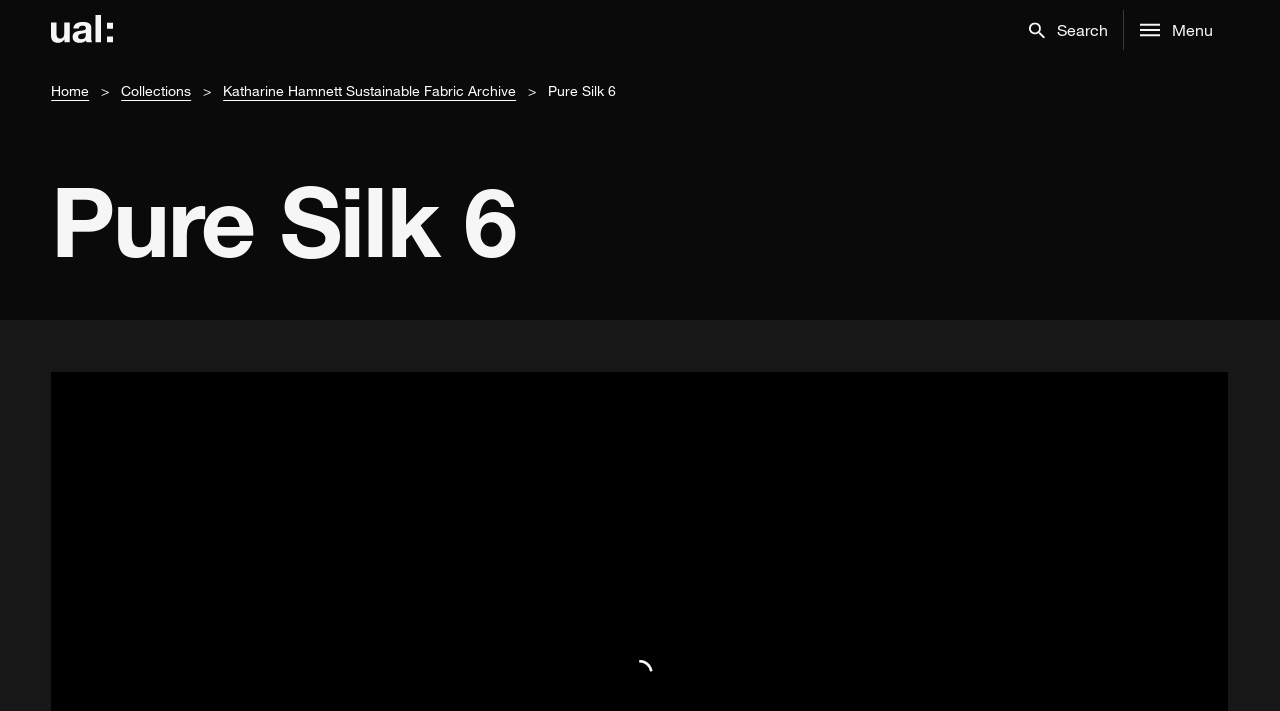

--- FILE ---
content_type: text/html; charset=UTF-8
request_url: https://digitalcollections.arts.ac.uk/object/?code=tms:KH007
body_size: 92404
content:
<!doctype html>
<html lang="en-GB">
  <head>
  <meta charset="utf-8">
  <meta http-equiv="x-ua-compatible" content="ie=edge">
  <meta name="viewport" content="width=device-width, initial-scale=1, shrink-to-fit=no">
  <meta name='robots' content='max-image-preview:large' />
	<style>img:is([sizes="auto" i], [sizes^="auto," i]) { contain-intrinsic-size: 3000px 1500px }</style>
	<link rel='dns-prefetch' href='//cdn.jsdelivr.net' />
<script type="text/javascript">
/* <![CDATA[ */
window._wpemojiSettings = {"baseUrl":"https:\/\/s.w.org\/images\/core\/emoji\/15.0.3\/72x72\/","ext":".png","svgUrl":"https:\/\/s.w.org\/images\/core\/emoji\/15.0.3\/svg\/","svgExt":".svg","source":{"concatemoji":"https:\/\/digitalcollections.arts.ac.uk\/wp-includes\/js\/wp-emoji-release.min.js?ver=6.7.1"}};
/*! This file is auto-generated */
!function(i,n){var o,s,e;function c(e){try{var t={supportTests:e,timestamp:(new Date).valueOf()};sessionStorage.setItem(o,JSON.stringify(t))}catch(e){}}function p(e,t,n){e.clearRect(0,0,e.canvas.width,e.canvas.height),e.fillText(t,0,0);var t=new Uint32Array(e.getImageData(0,0,e.canvas.width,e.canvas.height).data),r=(e.clearRect(0,0,e.canvas.width,e.canvas.height),e.fillText(n,0,0),new Uint32Array(e.getImageData(0,0,e.canvas.width,e.canvas.height).data));return t.every(function(e,t){return e===r[t]})}function u(e,t,n){switch(t){case"flag":return n(e,"\ud83c\udff3\ufe0f\u200d\u26a7\ufe0f","\ud83c\udff3\ufe0f\u200b\u26a7\ufe0f")?!1:!n(e,"\ud83c\uddfa\ud83c\uddf3","\ud83c\uddfa\u200b\ud83c\uddf3")&&!n(e,"\ud83c\udff4\udb40\udc67\udb40\udc62\udb40\udc65\udb40\udc6e\udb40\udc67\udb40\udc7f","\ud83c\udff4\u200b\udb40\udc67\u200b\udb40\udc62\u200b\udb40\udc65\u200b\udb40\udc6e\u200b\udb40\udc67\u200b\udb40\udc7f");case"emoji":return!n(e,"\ud83d\udc26\u200d\u2b1b","\ud83d\udc26\u200b\u2b1b")}return!1}function f(e,t,n){var r="undefined"!=typeof WorkerGlobalScope&&self instanceof WorkerGlobalScope?new OffscreenCanvas(300,150):i.createElement("canvas"),a=r.getContext("2d",{willReadFrequently:!0}),o=(a.textBaseline="top",a.font="600 32px Arial",{});return e.forEach(function(e){o[e]=t(a,e,n)}),o}function t(e){var t=i.createElement("script");t.src=e,t.defer=!0,i.head.appendChild(t)}"undefined"!=typeof Promise&&(o="wpEmojiSettingsSupports",s=["flag","emoji"],n.supports={everything:!0,everythingExceptFlag:!0},e=new Promise(function(e){i.addEventListener("DOMContentLoaded",e,{once:!0})}),new Promise(function(t){var n=function(){try{var e=JSON.parse(sessionStorage.getItem(o));if("object"==typeof e&&"number"==typeof e.timestamp&&(new Date).valueOf()<e.timestamp+604800&&"object"==typeof e.supportTests)return e.supportTests}catch(e){}return null}();if(!n){if("undefined"!=typeof Worker&&"undefined"!=typeof OffscreenCanvas&&"undefined"!=typeof URL&&URL.createObjectURL&&"undefined"!=typeof Blob)try{var e="postMessage("+f.toString()+"("+[JSON.stringify(s),u.toString(),p.toString()].join(",")+"));",r=new Blob([e],{type:"text/javascript"}),a=new Worker(URL.createObjectURL(r),{name:"wpTestEmojiSupports"});return void(a.onmessage=function(e){c(n=e.data),a.terminate(),t(n)})}catch(e){}c(n=f(s,u,p))}t(n)}).then(function(e){for(var t in e)n.supports[t]=e[t],n.supports.everything=n.supports.everything&&n.supports[t],"flag"!==t&&(n.supports.everythingExceptFlag=n.supports.everythingExceptFlag&&n.supports[t]);n.supports.everythingExceptFlag=n.supports.everythingExceptFlag&&!n.supports.flag,n.DOMReady=!1,n.readyCallback=function(){n.DOMReady=!0}}).then(function(){return e}).then(function(){var e;n.supports.everything||(n.readyCallback(),(e=n.source||{}).concatemoji?t(e.concatemoji):e.wpemoji&&e.twemoji&&(t(e.twemoji),t(e.wpemoji)))}))}((window,document),window._wpemojiSettings);
/* ]]> */
</script>
<style id='wp-emoji-styles-inline-css' type='text/css'>

	img.wp-smiley, img.emoji {
		display: inline !important;
		border: none !important;
		box-shadow: none !important;
		height: 1em !important;
		width: 1em !important;
		margin: 0 0.07em !important;
		vertical-align: -0.1em !important;
		background: none !important;
		padding: 0 !important;
	}
</style>
<link rel='stylesheet' id='wp-block-library-css' href='https://digitalcollections.arts.ac.uk/wp-includes/css/dist/block-library/style.min.css?ver=6.7.1' type='text/css' media='all' />
<style id='global-styles-inline-css' type='text/css'>
:root{--wp--preset--aspect-ratio--square: 1;--wp--preset--aspect-ratio--4-3: 4/3;--wp--preset--aspect-ratio--3-4: 3/4;--wp--preset--aspect-ratio--3-2: 3/2;--wp--preset--aspect-ratio--2-3: 2/3;--wp--preset--aspect-ratio--16-9: 16/9;--wp--preset--aspect-ratio--9-16: 9/16;--wp--preset--color--black: #000000;--wp--preset--color--cyan-bluish-gray: #abb8c3;--wp--preset--color--white: #ffffff;--wp--preset--color--pale-pink: #f78da7;--wp--preset--color--vivid-red: #cf2e2e;--wp--preset--color--luminous-vivid-orange: #ff6900;--wp--preset--color--luminous-vivid-amber: #fcb900;--wp--preset--color--light-green-cyan: #7bdcb5;--wp--preset--color--vivid-green-cyan: #00d084;--wp--preset--color--pale-cyan-blue: #8ed1fc;--wp--preset--color--vivid-cyan-blue: #0693e3;--wp--preset--color--vivid-purple: #9b51e0;--wp--preset--gradient--vivid-cyan-blue-to-vivid-purple: linear-gradient(135deg,rgba(6,147,227,1) 0%,rgb(155,81,224) 100%);--wp--preset--gradient--light-green-cyan-to-vivid-green-cyan: linear-gradient(135deg,rgb(122,220,180) 0%,rgb(0,208,130) 100%);--wp--preset--gradient--luminous-vivid-amber-to-luminous-vivid-orange: linear-gradient(135deg,rgba(252,185,0,1) 0%,rgba(255,105,0,1) 100%);--wp--preset--gradient--luminous-vivid-orange-to-vivid-red: linear-gradient(135deg,rgba(255,105,0,1) 0%,rgb(207,46,46) 100%);--wp--preset--gradient--very-light-gray-to-cyan-bluish-gray: linear-gradient(135deg,rgb(238,238,238) 0%,rgb(169,184,195) 100%);--wp--preset--gradient--cool-to-warm-spectrum: linear-gradient(135deg,rgb(74,234,220) 0%,rgb(151,120,209) 20%,rgb(207,42,186) 40%,rgb(238,44,130) 60%,rgb(251,105,98) 80%,rgb(254,248,76) 100%);--wp--preset--gradient--blush-light-purple: linear-gradient(135deg,rgb(255,206,236) 0%,rgb(152,150,240) 100%);--wp--preset--gradient--blush-bordeaux: linear-gradient(135deg,rgb(254,205,165) 0%,rgb(254,45,45) 50%,rgb(107,0,62) 100%);--wp--preset--gradient--luminous-dusk: linear-gradient(135deg,rgb(255,203,112) 0%,rgb(199,81,192) 50%,rgb(65,88,208) 100%);--wp--preset--gradient--pale-ocean: linear-gradient(135deg,rgb(255,245,203) 0%,rgb(182,227,212) 50%,rgb(51,167,181) 100%);--wp--preset--gradient--electric-grass: linear-gradient(135deg,rgb(202,248,128) 0%,rgb(113,206,126) 100%);--wp--preset--gradient--midnight: linear-gradient(135deg,rgb(2,3,129) 0%,rgb(40,116,252) 100%);--wp--preset--font-size--small: 13px;--wp--preset--font-size--medium: 20px;--wp--preset--font-size--large: 36px;--wp--preset--font-size--x-large: 42px;--wp--preset--spacing--20: 0.44rem;--wp--preset--spacing--30: 0.67rem;--wp--preset--spacing--40: 1rem;--wp--preset--spacing--50: 1.5rem;--wp--preset--spacing--60: 2.25rem;--wp--preset--spacing--70: 3.38rem;--wp--preset--spacing--80: 5.06rem;--wp--preset--shadow--natural: 6px 6px 9px rgba(0, 0, 0, 0.2);--wp--preset--shadow--deep: 12px 12px 50px rgba(0, 0, 0, 0.4);--wp--preset--shadow--sharp: 6px 6px 0px rgba(0, 0, 0, 0.2);--wp--preset--shadow--outlined: 6px 6px 0px -3px rgba(255, 255, 255, 1), 6px 6px rgba(0, 0, 0, 1);--wp--preset--shadow--crisp: 6px 6px 0px rgba(0, 0, 0, 1);}:where(body) { margin: 0; }.wp-site-blocks > .alignleft { float: left; margin-right: 2em; }.wp-site-blocks > .alignright { float: right; margin-left: 2em; }.wp-site-blocks > .aligncenter { justify-content: center; margin-left: auto; margin-right: auto; }:where(.is-layout-flex){gap: 0.5em;}:where(.is-layout-grid){gap: 0.5em;}.is-layout-flow > .alignleft{float: left;margin-inline-start: 0;margin-inline-end: 2em;}.is-layout-flow > .alignright{float: right;margin-inline-start: 2em;margin-inline-end: 0;}.is-layout-flow > .aligncenter{margin-left: auto !important;margin-right: auto !important;}.is-layout-constrained > .alignleft{float: left;margin-inline-start: 0;margin-inline-end: 2em;}.is-layout-constrained > .alignright{float: right;margin-inline-start: 2em;margin-inline-end: 0;}.is-layout-constrained > .aligncenter{margin-left: auto !important;margin-right: auto !important;}.is-layout-constrained > :where(:not(.alignleft):not(.alignright):not(.alignfull)){margin-left: auto !important;margin-right: auto !important;}body .is-layout-flex{display: flex;}.is-layout-flex{flex-wrap: wrap;align-items: center;}.is-layout-flex > :is(*, div){margin: 0;}body .is-layout-grid{display: grid;}.is-layout-grid > :is(*, div){margin: 0;}body{padding-top: 0px;padding-right: 0px;padding-bottom: 0px;padding-left: 0px;}a:where(:not(.wp-element-button)){text-decoration: underline;}:root :where(.wp-element-button, .wp-block-button__link){background-color: #32373c;border-width: 0;color: #fff;font-family: inherit;font-size: inherit;line-height: inherit;padding: calc(0.667em + 2px) calc(1.333em + 2px);text-decoration: none;}.has-black-color{color: var(--wp--preset--color--black) !important;}.has-cyan-bluish-gray-color{color: var(--wp--preset--color--cyan-bluish-gray) !important;}.has-white-color{color: var(--wp--preset--color--white) !important;}.has-pale-pink-color{color: var(--wp--preset--color--pale-pink) !important;}.has-vivid-red-color{color: var(--wp--preset--color--vivid-red) !important;}.has-luminous-vivid-orange-color{color: var(--wp--preset--color--luminous-vivid-orange) !important;}.has-luminous-vivid-amber-color{color: var(--wp--preset--color--luminous-vivid-amber) !important;}.has-light-green-cyan-color{color: var(--wp--preset--color--light-green-cyan) !important;}.has-vivid-green-cyan-color{color: var(--wp--preset--color--vivid-green-cyan) !important;}.has-pale-cyan-blue-color{color: var(--wp--preset--color--pale-cyan-blue) !important;}.has-vivid-cyan-blue-color{color: var(--wp--preset--color--vivid-cyan-blue) !important;}.has-vivid-purple-color{color: var(--wp--preset--color--vivid-purple) !important;}.has-black-background-color{background-color: var(--wp--preset--color--black) !important;}.has-cyan-bluish-gray-background-color{background-color: var(--wp--preset--color--cyan-bluish-gray) !important;}.has-white-background-color{background-color: var(--wp--preset--color--white) !important;}.has-pale-pink-background-color{background-color: var(--wp--preset--color--pale-pink) !important;}.has-vivid-red-background-color{background-color: var(--wp--preset--color--vivid-red) !important;}.has-luminous-vivid-orange-background-color{background-color: var(--wp--preset--color--luminous-vivid-orange) !important;}.has-luminous-vivid-amber-background-color{background-color: var(--wp--preset--color--luminous-vivid-amber) !important;}.has-light-green-cyan-background-color{background-color: var(--wp--preset--color--light-green-cyan) !important;}.has-vivid-green-cyan-background-color{background-color: var(--wp--preset--color--vivid-green-cyan) !important;}.has-pale-cyan-blue-background-color{background-color: var(--wp--preset--color--pale-cyan-blue) !important;}.has-vivid-cyan-blue-background-color{background-color: var(--wp--preset--color--vivid-cyan-blue) !important;}.has-vivid-purple-background-color{background-color: var(--wp--preset--color--vivid-purple) !important;}.has-black-border-color{border-color: var(--wp--preset--color--black) !important;}.has-cyan-bluish-gray-border-color{border-color: var(--wp--preset--color--cyan-bluish-gray) !important;}.has-white-border-color{border-color: var(--wp--preset--color--white) !important;}.has-pale-pink-border-color{border-color: var(--wp--preset--color--pale-pink) !important;}.has-vivid-red-border-color{border-color: var(--wp--preset--color--vivid-red) !important;}.has-luminous-vivid-orange-border-color{border-color: var(--wp--preset--color--luminous-vivid-orange) !important;}.has-luminous-vivid-amber-border-color{border-color: var(--wp--preset--color--luminous-vivid-amber) !important;}.has-light-green-cyan-border-color{border-color: var(--wp--preset--color--light-green-cyan) !important;}.has-vivid-green-cyan-border-color{border-color: var(--wp--preset--color--vivid-green-cyan) !important;}.has-pale-cyan-blue-border-color{border-color: var(--wp--preset--color--pale-cyan-blue) !important;}.has-vivid-cyan-blue-border-color{border-color: var(--wp--preset--color--vivid-cyan-blue) !important;}.has-vivid-purple-border-color{border-color: var(--wp--preset--color--vivid-purple) !important;}.has-vivid-cyan-blue-to-vivid-purple-gradient-background{background: var(--wp--preset--gradient--vivid-cyan-blue-to-vivid-purple) !important;}.has-light-green-cyan-to-vivid-green-cyan-gradient-background{background: var(--wp--preset--gradient--light-green-cyan-to-vivid-green-cyan) !important;}.has-luminous-vivid-amber-to-luminous-vivid-orange-gradient-background{background: var(--wp--preset--gradient--luminous-vivid-amber-to-luminous-vivid-orange) !important;}.has-luminous-vivid-orange-to-vivid-red-gradient-background{background: var(--wp--preset--gradient--luminous-vivid-orange-to-vivid-red) !important;}.has-very-light-gray-to-cyan-bluish-gray-gradient-background{background: var(--wp--preset--gradient--very-light-gray-to-cyan-bluish-gray) !important;}.has-cool-to-warm-spectrum-gradient-background{background: var(--wp--preset--gradient--cool-to-warm-spectrum) !important;}.has-blush-light-purple-gradient-background{background: var(--wp--preset--gradient--blush-light-purple) !important;}.has-blush-bordeaux-gradient-background{background: var(--wp--preset--gradient--blush-bordeaux) !important;}.has-luminous-dusk-gradient-background{background: var(--wp--preset--gradient--luminous-dusk) !important;}.has-pale-ocean-gradient-background{background: var(--wp--preset--gradient--pale-ocean) !important;}.has-electric-grass-gradient-background{background: var(--wp--preset--gradient--electric-grass) !important;}.has-midnight-gradient-background{background: var(--wp--preset--gradient--midnight) !important;}.has-small-font-size{font-size: var(--wp--preset--font-size--small) !important;}.has-medium-font-size{font-size: var(--wp--preset--font-size--medium) !important;}.has-large-font-size{font-size: var(--wp--preset--font-size--large) !important;}.has-x-large-font-size{font-size: var(--wp--preset--font-size--x-large) !important;}
:where(.wp-block-post-template.is-layout-flex){gap: 1.25em;}:where(.wp-block-post-template.is-layout-grid){gap: 1.25em;}
:where(.wp-block-columns.is-layout-flex){gap: 2em;}:where(.wp-block-columns.is-layout-grid){gap: 2em;}
:root :where(.wp-block-pullquote){font-size: 1.5em;line-height: 1.6;}
</style>
<link rel='stylesheet' id='sage/main.css-css' href='https://digitalcollections.arts.ac.uk/wp-content/themes/wp_dac-theme/dist/styles/main_5c422e9a.css' type='text/css' media='all' />
<meta name="sentry-trace" content="fb4e9848432740899e52bbb53b00b345-1f749ed0fb6149d1-0" />
<meta name="traceparent" content="00-fb4e9848432740899e52bbb53b00b345-1f749ed0fb6149d1-00" />
<meta name="baggage" content="sentry-trace_id=fb4e9848432740899e52bbb53b00b345,sentry-sample_rate=0.3,sentry-transaction=%2F%7Bpagename%7D,sentry-public_key=c27618ee48b5dd304ec51598059675f1,sentry-release=1.0.36,sentry-environment=production,sentry-sampled=false" />
<script type="text/javascript" src="https://digitalcollections.arts.ac.uk/wp-content/plugins/stop-user-enumeration/frontend/js/frontend.js?ver=1.6.3" id="stop-user-enumeration-js" defer="defer" data-wp-strategy="defer"></script>
<script type="text/javascript" src="https://digitalcollections.arts.ac.uk/wp-includes/js/jquery/jquery.min.js?ver=3.7.1" id="jquery-core-js"></script>
<script type="text/javascript" src="https://digitalcollections.arts.ac.uk/wp-includes/js/jquery/jquery-migrate.min.js?ver=3.4.1" id="jquery-migrate-js"></script>
<script type="text/javascript" src="https://digitalcollections.arts.ac.uk/wp-content/themes/wp_dac-theme/dist/scripts/ajax_5c422e9a.js" id="sage/ajax.js-js"></script>
<script type="text/javascript" src="https://digitalcollections.arts.ac.uk/wp-content/themes/wp_dac-theme/dist/scripts/nav_5c422e9a.js" id="sage/nav.js-js"></script>
<link rel="https://api.w.org/" href="https://digitalcollections.arts.ac.uk/wp-json/" /><link rel="alternate" title="JSON" type="application/json" href="https://digitalcollections.arts.ac.uk/wp-json/wp/v2/pages/16" /><link rel="EditURI" type="application/rsd+xml" title="RSD" href="https://digitalcollections.arts.ac.uk/xmlrpc.php?rsd" />
<meta name="generator" content="WordPress 6.7.1" />
<link rel="canonical" href="https://digitalcollections.arts.ac.uk/object/?code=tms:KH007" />
<link rel='shortlink' href='https://digitalcollections.arts.ac.uk/?p=16' />
<link rel="alternate" title="oEmbed (JSON)" type="application/json+oembed" href="https://digitalcollections.arts.ac.uk/wp-json/oembed/1.0/embed?url=https%3A%2F%2Fdigitalcollections.arts.ac.uk%2Fobject%2F" />
<link rel="alternate" title="oEmbed (XML)" type="text/xml+oembed" href="https://digitalcollections.arts.ac.uk/wp-json/oembed/1.0/embed?url=https%3A%2F%2Fdigitalcollections.arts.ac.uk%2Fobject%2F&#038;format=xml" />
<script type="text/javascript">ajaxurl = "https://digitalcollections.arts.ac.uk/wp-admin/admin-ajax.php";</script><style type="text/css">.recentcomments a{display:inline !important;padding:0 !important;margin:0 !important;}</style>		<style type="text/css" id="wp-custom-css">
			/* main::before {
	content: '⚠︎ ‎ Digital Collections will be unavailable from Tuesday 15th April 11.59pm until Wednesday 16th April 1.00pm due to planned maintenance.';
	padding: 1rem 4vw;
	display: block;
	background-color: #FFB400;
	color: #000;

	font-family: "HelveticaNeueLTPro",Helvetica,Arial,sans-serif
} */
		</style>
		  <title>Pure Silk 6 &#8211; Digital Collections</title>
  <link rel="shortcut icon" href="https://digitalcollections.arts.ac.uk/wp-content/themes/wp_dac-theme/dist/images/favicon.ico" />

  <!-- Google Tag Manager -->
  <script>(function(w,d,s,l,i){w[l]=w[l]||[];w[l].push({'gtm.start':
  new Date().getTime(),event:'gtm.js'});var f=d.getElementsByTagName(s)[0],
  j=d.createElement(s),dl=l!='dataLayer'?'&l='+l:'';j.async=true;j.src=
  'https://www.googletagmanager.com/gtm.js?id='+i+dl;f.parentNode.insertBefore(j,f);
  })(window,document,'script','dataLayer','GTM-MSZXNK2');</script>
  <!-- End Google Tag Manager -->

  <script>
    const ccConfig = {
      statement: {
        description: 'For more information vist our ',
        name: 'Cookie Policy Statement',
        url: 'https://digitalcollections.arts.ac.uk/cookie-policy/',
        updated: '14/01/2021'
      }
    }
  </script>
  <script src="https://integrations.arts.ac.uk/cookiecontrol/latest.min.js"></script>

</head>
  <body class="page-template page-template-template-object template-object page page-id-16 sbxyz dark--theme object app-data index-data singular-data page-data page-16-data page-object-data template-object-data">

    <!-- Google Tag Manager (noscript) -->
    <noscript><iframe src="https://www.googletagmanager.com/ns.html?id=GTM-MSZXNK2"
    height="0" width="0" style="display:none;visibility:hidden"></iframe></noscript>
    <!-- End Google Tag Manager (noscript) -->

    <a href="#main" class="sr-only">skip to main content</a>
        <style>
.sbxyz .nav ul.nav-menu .menu-item:nth-child(-n+5) {
    display: block;
}
</style>
<nav class="grid-container-25 global-nav-container " aria-label="Main Navigation">
  <div class="nav grid-col-full-inner">
    <a href="https://digitalcollections.arts.ac.uk" class="logo" aria-label="UAL Digital Collections Homepage">
      <svg height="30.1" x="0px" y="0px" viewBox="0 0 62 30.1">
        <path d="M18.6,27.4h-5.2v-2.8h-0.1C11.9,26.9,9.6,28,7.2,28C1.5,28,0,24.7,0,19.8V7.6h5.5v11.2c0,3.3,1,4.9,3.5,4.9c3,0,4.2-1.6,4.2-5.7V7.6h5.5V27.4L18.6,27.4z"></path>
        <path
          d="M22.3,13.7C22.6,8.6,27.1,7,31.6,7c4,0,8.7,0.9,8.7,5.7v10.4c0,1.8,0.2,3.6,0.7,4.4h-5.5c-0.2-0.6-0.4-1.3-0.4-1.9c-1.7,1.8-4.3,2.4-6.7,2.4c-3.8,0-6.8-1.9-6.8-6c0-4.5,3.4-5.6,6.8-6c3.3-0.5,6.5-0.4,6.5-2.6c0-2.3-1.6-2.7-3.5-2.7c-2.1,0-3.4,0.8-3.6,3H22.3z M34.8,17.7c-0.9,0.8-2.9,0.8-4.5,1.2c-1.7,0.4-3.2,0.9-3.2,2.9c0,2,1.6,2.5,3.3,2.5c4.3,0,4.4-3.4,4.4-4.6L34.8,17.7L34.8,17.7z">
        </path>
        <path d="M44.5,0h5.5v27.4h-5.5V0z"></path>
        <path d="M62,13.8h-6V7.9h6V13.8z M56,21.5h6v5.9h-6V21.5z"></path>
      </svg>
    </a>
    <ul class="nav-menu opt1">
      <li class="menu-item search-concierge-btn">
        <button
          id="mainSearch"
          role="button"
          class="list-item-element search-ic expandable-icon"
          href="#"
          data-toggleSelector="[for=mainSearch],#search-close,.search-concierge-btn,.menu-item.accordion-menu,.wrap.container,footer"
          data-toggleClass="hide"
          aria-haspopup="true"
          aria-label="Search"
          aria-expanded="false">
          <svg class="icon search" x="0px" y="0px" viewBox="0 0 17.5 17.5">
            <title>Search</title>
            <path class="open-icon"
              d="M3.3,9.7C4.2,10.6,5.3,11,6.5,11s2.3-0.4,3.2-1.3C10.6,8.8,11,7.8,11,6.5s-0.4-2.3-1.3-3.2C8.8,2.5,7.8,2,6.5,2 S4.2,2.5,3.3,3.3C2.5,4.2,2,5.3,2,6.5S2.5,8.8,3.3,9.7z M12.5,11l5,5L16,17.5l-5-5v-0.8l-0.3-0.3c-1.2,1-2.6,1.5-4.2,1.5 c-1.8,0-3.4-0.6-4.6-1.9C0.6,9.9,0,8.3,0,6.5s0.6-3.3,1.9-4.6C3.2,0.6,4.7,0,6.5,0s3.3,0.6,4.6,1.9C12.4,3.2,13,4.7,13,6.5 c0,1.6-0.5,3-1.5,4.2l0.3,0.3H12.5z">
            </path>
            <polygon class="close-icon display-none" points="16.8,2.6 15,0.8 8.8,7 2.6,0.8 0.8,2.6 6.9,8.8 0.8,14.9 2.6,16.7 8.8,10.5 15,16.7 16.8,14.9 10.6,8.8 "></polygon>
          </svg>
          <span class="icon-text">Search</span>
        </button>
      </li>
      <li
        class="menu-item menu-title vertical accordion-menu"
        data-accordion-menu=""
        data-submenu-toggle="true"
        data-e="gzj5u3-e">
        <button
          id="mainMenu"
          class="list-item-element expandable-icon main-menu-btn menu-ic"
          role="button"
          data-toggleSelector="[for=mainMenu],.search-concierge-btn,.menu-item.accordion-menu,#menu-close,#global-nav-menu-icon,.wrap.container,footer"
          data-toggleClass="hide"
          aria-haspopup="true"
          aria-expanded="false"
          data-toggle="offCanvas"
          aria-controls="offCanvas">
          <svg class="icon" x="0px" y="0px" viewBox="0 0 18 12">
            <path class="open-icon" d="M0,0h18v2L0,2V0z M0,7V5l18,0v2H0z M0,12v-2h18v2H0z"></path>
            <polygon class="close-icon display-none" points="15,1.3 13.6,0 8.9,4.7 4.2,0 2.8,1.3 7.5,6 2.8,10.7 4.2,12 8.9,7.3 13.6,12 15,10.7 10.3,6 "></polygon>
          </svg>
          <span class="icon-text">Menu</span>
        </button>
      </li>
      <li class="line-break hide" aria-hidden="true"></li>
      <li class="menu-item close-overlay" data-accordion-menu="" data-submenu-toggle="true" data-e="gzj5u3-e">
        <button
          id="search-close"
          class="hide list-item-element expandable-icon main-menu-btn close-ic"
          role="button"
          data-toggleSelector="[for=mainSearch],.search-concierge-btn,.menu-item.accordion-menu,#search-close,.wrap.container,footer"
          data-toggleClass="hide"
          aria-label="Close search"
          aria-haspopup="true"
          aria-expanded="true"
          data-toggle="offCanvas"
          aria-controls="offCanvas">
          <svg class="icon" x="0px" y="0px" viewBox="0 0 18 12">
            <polygon class="close-icon" points="15,1.3 13.6,0 8.9,4.7 4.2,0 2.8,1.3 7.5,6 2.8,10.7 4.2,12 8.9,7.3 13.6,12 15,10.7 10.3,6 "></polygon>
          </svg>
        </button>
      </li>
      <li class="menu-item close-overlay" data-accordion-menu="" data-submenu-toggle="true" data-e="gzj5u3-e">
        <button
          id="menu-close"
          class="hide list-item-element expandable-icon main-menu-btn close-ic"
          role="button"
          data-toggleSelector="[for=mainMenu],.search-concierge-btn,.menu-item.accordion-menu,#menu-close,#global-nav-menu-icon,.wrap.container,footer"
          data-toggleClass="hide"
          aria-label="Close menu"
          aria-haspopup="true"
          aria-expanded="true"
          data-toggle="offCanvas"
          aria-controls="offCanvas">
          <svg class="icon" x="0px" y="0px" viewBox="0 0 18 12">
            <polygon class="close-icon" points="15,1.3 13.6,0 8.9,4.7 4.2,0 2.8,1.3 7.5,6 2.8,10.7 4.2,12 8.9,7.3 13.6,12 15,10.7 10.3,6 "></polygon>
          </svg>
        </button>
      </li>
    </ul>
  </div>

  <div class="full-overlay overlay-search grid-container-25 hide" for="mainSearch">
    <div class="grid-col-1of1 input-container">
      <form action="https://digitalcollections.arts.ac.uk/search/">
        <input
          aria-label="Search"
          type="text"
          class="input large search"
          name="text"
          placeholder="Search"
          required
        />
      </form>
    </div>
  </div>
  <div class="full-overlay overlay-menu hide grid-container-offset-10 grid-styles" for="mainMenu">
    <div class="grid-col-full">
      <ul class="vertical menu accordion-menu" role="tree">
      <li><a href="https://digitalcollections.arts.ac.uk">Home</a></li>
        <li style="position: relative;">
          <a
            href="#"
            data-toggleSelector="[for=mainSearch],[for=mainMenu],#search-close,#menu-close"
            data-toggleClass="hide"
            >Search<svg
              class="icon arrow-left" viewBox="0 0 16 16">
              <title>ArrowLeft</title>
              <path d="M3.32812 9.70313C4.20312 10.5781 5.26562 11.0156 6.51562 11.0156C7.76562 11.0156 8.82812 10.5781 9.70312 9.70313C10.5781 8.82813 11.0156 7.76563 11.0156 6.51563C11.0156 5.26563 10.5781 4.20313 9.70312 3.32813C8.82812 2.45313 7.76562 2.01563 6.51562 2.01563C5.26562 2.01563 4.20312 2.45312 3.32812 3.32813C2.45312 4.20313 2.01562 5.26562 2.01562 6.51562C2.01562 7.76562 2.45312 8.82812 3.32812 9.70313ZM12.5156 11.0156L17.4844 15.9844L15.9844 17.4844L11.0156 12.5156V11.7188L10.7344 11.4375C9.54687 12.4688 8.14062 12.9844 6.51562 12.9844C4.70312 12.9844 3.15625 12.3594 1.875 11.1094C0.625 9.85938 0 8.32812 0 6.51562C0 4.70312 0.625 3.17188 1.875 1.92188C3.15625 0.640625 4.70312 0 6.51562 0C8.32812 0 9.85938 0.640625 11.1094 1.92188C12.3594 3.17188 12.9844 4.70313 12.9844 6.51563C12.9844 8.14063 12.4687 9.54688 11.4375 10.7344L11.7187 11.0156H12.5156Z"/>
            </svg>
          </a>
        </li>
        <li><a href="https://digitalcollections.arts.ac.uk/themes/">Themes</a></li>
        <li><a href="https://digitalcollections.arts.ac.uk/objects/">View all objects</a></li>
        <li><a href="https://digitalcollections.arts.ac.uk/curated-collections/">Curated collections</a></li>
        <li><a href="https://digitalcollections.arts.ac.uk/collections/">Collections</a></li>
        <!--<li><a href="#">Curators</a></li>-->
      </ul>
    </div>
  </div>
</nav>

    <div id="main" class="wrap container" role="document">
      <div class="content">
        <main class="main">
                 <div class="grid-container-25 breadcrumb-container">
    <div class="grid-col-full-inner">
      <nav aria-label="Breadcrumb" role="navigation">
        <ul class="breadcrumb">
                        <li><a href="https://digitalcollections.arts.ac.uk">Home</a></li>
                            <li><a href="https://digitalcollections.arts.ac.uk/collections/">Collections</a></li>
                            <li><a href="https://digitalcollections.arts.ac.uk/collection/?code=KH">Katharine Hamnett Sustainable Fabric Archive</a></li>
                            <li class="active" aria-current="true">Pure Silk 6</li>
                      </ul>
      </nav>
    </div>
  </div>
  
<div class="page-header grid-col-full-width">
    <div class="header-standard grid-container-25 dark--theme">
    <div class="headings grid-col-full-inner grid-col-lg-1of1">
            <h1 class="heading1">Pure Silk 6</h1>    </div>
  </div>
  </div>
    <style>
@media  only screen and (max-width: 600px) {
  .sbxyz .sm-grid-col-full-width {
    grid-column: span 25 !important;
    padding-left: 0 !important;
  }
}
</style>

<p class="lg-offset-margin-bottom-1"></p>

<div class="grid-container-25 lg-offset-margin-bottom-1">
  <div class="grid-col-lg-1of1 sm-grid-col-full-width uv_container">
    <iframe
      width="100%"
      height="600"
      frameborder="0"
      allowfullscreen
      src="https://digitalcollections.arts.ac.uk/wp-content/themes/wp_dac-theme/uv4.0.25/uv.html#?manifest=https://digitalcollections-api.arts.ac.uk/iiif/objects/tms:KH007&config=https%3A%2F%2Fdigitalcollections.arts.ac.uk%2Fuv_config%2F%3Fcode%3Dtms%3AKH007">
    </iframe>
  </div>
</div>

<div class="grid-container-25 lg-offset-margin-bottom-1 lg-offset-margin-left-2">
  <!-- Date -->
      <div class="grid-col-lg-1of4">
      <p>Date</p>
      <p><strong>c.2013</strong></p>
    </div>
  
  <!-- Collection -->
      <div class="grid-col-lg-1of4">
      <p>Collection</p>
      <p>
        <strong>
          <a href="https://digitalcollections.arts.ac.uk/collection/?code=KH">
            Katharine Hamnett Sustainable Fabric Archive
          </a>
        </strong>
      </p>
    </div>
  
  <!-- Creators -->
  
  <!-- Code -->
      <div class="grid-col-lg-1of4">
      <p>Code</p>
      <p><strong>KH007</strong></p>
    </div>
  
  <!-- Catalogue link -->
      <div class="grid-col-lg-1of4">
      <p>Catalogue link</p>
      <p>
        <strong>
          <a href="http://collections.arts.ac.uk/objects/46438" target="_blank" rel="external">
            View catalogue record
            <span>
              <svg width="13" height="13" viewBox="0 0 13 24" fill="none" xmlns="http://www.w3.org/2000/svg">
                <path d="M7.78379 0L8.47297 0.283784C8.63514 2.36486 9.31081 4.58108 10.5 6.93243L9.97297 8.22973C8.7027 6.82432 7.81081 5.60811 7.2973 4.58108L3.28378 14.3919L12.6892 9.97297L8.31081 24L6.60811 23.5946L9.93243 13.0135L0 17.7568L5.75676 3.97297C5.18919 4.13513 4.52703 4.27027 3.77027 4.37838C2.98649 4.51351 2.13514 4.59459 1.21622 4.62162L1.74324 3.32432C4.22973 2.48649 6.24325 1.37838 7.78379 0Z" fill="white"></path>
              </svg>
            </span>
          </a>
        </strong>
      </p>
    </div>
  
  <!-- License -->
          <div class="grid-col-lg-1of4">
      <a href="#" class="cc_license_button" data-toggleSelector=".cc_license, .cc_toggle_indicator" data-toggleClass="hide">
        <p>License</p>
        <p><strong>Creative Commons</strong></p>
        <span class="cc_toggle_indicator up"></span>
        <span class="cc_toggle_indicator down hide"></span>
      </a>
      <div class="grid-col-lg-4of4 cc_license hide">
        <p><strong>What can I do with this work?</strong></p>
        <ul>
          <li class="yes">Can I download it?</li>
          <li class="no">Can I remix or adapt it?</li>
          <li class="yes">Can I share it?</li>
          <li class="no">Can I make money from it?</li>
          <li class="yes">Must I acknowledge the creator with a credit in my work?</li>
        </ul>
        <div>
          <span class="cc_logo">
            <img src="https://digitalcollections.arts.ac.uk/wp-content/uploads/2021/04/by-nc-nd1.svg"/>
          </span>
          <span class="cc_details">
            Creative Commons License:<br/>
            <a href="https://creativecommons.org/licenses/by-nc-nd/4.0/" target="_blank" rel="external">
              Attribution-NonCommercial-NoDerivatives
              <span>
                <svg width="13" height="13" viewBox="0 0 13 24" fill="none" xmlns="http://www.w3.org/2000/svg">
                  <path d="M7.78379 0L8.47297 0.283784C8.63514 2.36486 9.31081 4.58108 10.5 6.93243L9.97297 8.22973C8.7027 6.82432 7.81081 5.60811 7.2973 4.58108L3.28378 14.3919L12.6892 9.97297L8.31081 24L6.60811 23.5946L9.93243 13.0135L0 17.7568L5.75676 3.97297C5.18919 4.13513 4.52703 4.27027 3.77027 4.37838C2.98649 4.51351 2.13514 4.59459 1.21622 4.62162L1.74324 3.32432C4.22973 2.48649 6.24325 1.37838 7.78379 0Z" fill="white"></path>
                </svg>
              </span>
            </a>
          </span>
        </div>
      </div>
    </div>
  </div>


<style>
  a.object_tag {
    margin-right: 0.9rem;
    padding: 0.8rem 1rem;
    border: 1px solid #FFFFFF;
    margin-bottom: 1rem;
    display: inline-block;
  }
  a.object_tag:hover {
    color: #FF5000;
    border-color: #FF5000;
  }
</style>
<div class="grid-container-25 lg-offset-margin-left-2 lg-offset-margin-bottom-2">
  <div class="grid-col-lg-1of2">
    <h3 class="heading3">Fabric sample on hanger</h3>
    <p></p>
    <p>Colour: Nature<br /><br />
Fabric Code: 3) A369-FOBUS<br /><br />
Category: Pure Silk<br /><br />
Section: Silk</p>
  </div>
  <div class="grid-col-lg-1of2">
    
    
    <a class="object_tag" href="https://digitalcollections.arts.ac.uk/search/?activities=agent:v277hmey"><span>Katharine Hamnett</span></a>
    
                          <a class="object_tag" href="https://digitalcollections.arts.ac.uk/search/?concepts=medium:d38mut8s"><span>Silk</span></a>
                      <a class="object_tag" href="https://digitalcollections.arts.ac.uk/search/?concepts=category:pkpbsuq4"><span>Fabric samples</span></a>
            </div>
</div>

  <style>
    .sbxyz .header-standard.dark--theme.no--background{
      background-color: transparent;
    }
  </style>
  <div class="header-standard grid-container-25 dark--theme no--background">
    <div class="headings grid-col-full-inner grid-col-lg-1of1">
            <h2 class="heading2">Related objects</h2>    </div>
  </div>
    <style>
    .sbxyz .ual-bottom-aligned-grid,
    .sbxyz .ual-bottom-aligned-grid.card-grid {
      display: block;
      padding-top: 4vw;
      padding-bottom: 4vw;
    }

    .sbxyz .ual-bottom-aligned-grid>*,
    .sbxyz .ual-bottom-aligned-grid.card-grid>*,
    .sbxyz .ual-bottom-aligned-grid .card-article,
    .sbxyz .ual-bottom-aligned-grid.card-grid .card-article {
      display: inline-block;
      width: 100%;
      padding-bottom: 4vw;
    }

    .sbxyz .ual-bottom-aligned-grid>* .content,
    .sbxyz .ual-bottom-aligned-grid.card-grid>* .content,
    .sbxyz .ual-bottom-aligned-grid .card-article .content,
    .sbxyz .ual-bottom-aligned-grid.card-grid .card-article .content {
      display: flex;
      flex-direction: column;
    }

    .sbxyz .ual-bottom-aligned-grid>* .content img,
    .sbxyz .ual-bottom-aligned-grid.card-grid>* .content img,
    .sbxyz .ual-bottom-aligned-grid .card-article .content img,
    .sbxyz .ual-bottom-aligned-grid.card-grid .card-article .content img {
      vertical-align: bottom;
    }

    .sbxyz .ual-bottom-aligned-grid a.card-anchor:hover .card-header,
    .sbxyz .ual-bottom-aligned-grid a.card-anchor:focus .card-header,
    .sbxyz .ual-bottom-aligned-grid a.card-anchor:hover + .icon path,
    .sbxyz .ual-bottom-aligned-grid a.card-anchor:focus + .icon path
    {
      fill: #FF5000;
      color: #FF5000;
    }

    .sbxyz .ual-bottom-aligned-grid a.card-anchor:hover + .icon,
    .sbxyz .ual-bottom-aligned-grid a.card-anchor:focus + .icon{
      margin-left: 18px;
    }

    .sbxyz .card-article .card-anchor::after {
      pointer-events: unset;
    }

    @media only screen and (min-width: 600px) {

      .sbxyz .ual-bottom-aligned-grid>*,
      .sbxyz .ual-bottom-aligned-grid.card-grid>*,
      .sbxyz .ual-bottom-aligned-grid .card-article,
      .sbxyz .ual-bottom-aligned-grid.card-grid .card-article {
        width: 48%;
      }
    }

    @media only screen and (min-width: 1008px) {

      .sbxyz .ual-bottom-aligned-grid>*,
      .sbxyz .ual-bottom-aligned-grid.card-grid>*,
      .sbxyz .ual-bottom-aligned-grid .card-article,
      .sbxyz .ual-bottom-aligned-grid.card-grid .card-article {
        width: 32%;
      }
    }

    @media only screen and (min-width: 1280px) {

      .sbxyz .ual-bottom-aligned-grid>*,
      .sbxyz .ual-bottom-aligned-grid.card-grid>*,
      .sbxyz .ual-bottom-aligned-grid .card-article,
      .sbxyz .ual-bottom-aligned-grid.card-grid .card-article {
        width: 24%;
      }
    }
  </style>

  <ul class="card-grid ual-bottom-aligned-grid light">
          <li class="grid-col-md-1of2 grid-col-lg-1of3 grid-col-xl-1of4 card-article">
        <div class="content">
          <div class="image-container">
            <div class="caption-container">
              <figure>
                                  <button class="caption-icon-button" aria-expanded="false">
                    <svg class="icon caption caption-icon" viewBox="0 0 24 24">
                      <title>Caption</title>
                      <path
                        class="closed-state"
                        fill-rule="evenodd"
                        clip-rule="evenodd"
                        d="M6 2H2V6H6V2ZM14 2H10V6H14H18H22V2H18H14ZM22 14H18V10L22 10V14ZM10 14H14V10L10 10L6 10L2 10V14H6H10ZM2 18H6L6 22H2V18ZM14 18H10L10 22H14H18H22V18H18H14Z">
                      </path>
                      <polygon
                        class="open-state hide-icon"
                        points="20,5.7 18.2,3.9 12,10.1 5.8,3.9 4,5.7 10.2,11.9 4,18 5.8,19.8 12,13.6 18.2,19.8 20,18 13.8,11.9 ">
                      </polygon>
                    </svg>
                  </button>
                                <img
                  src="https://digitalcollections-api-dlcs.arts.ac.uk/thumbs/2/1/4dfa9145-7c57-4e35-922d-0db7c8c9ef49/full/!600,600/0/default.jpg"
                  class="caption-container-image"
                  alt=""
                  data-src="https://digitalcollections-api-dlcs.arts.ac.uk/thumbs/2/1/4dfa9145-7c57-4e35-922d-0db7c8c9ef49/full/!600,600/0/default.jpg" />
                <figcaption>
                  Pure Silk 11                </figcaption>
              </figure>
            </div>
          </div>
          <div class="card-text-container ">
            <a href="https://digitalcollections.arts.ac.uk/object/?code=tms:KH012" class="card-anchor">
              <h5 class="card-header">
                Pure Silk 11                </span>
              </h5>
            </a>
            <svg class="icon arrow-right card-icon">
              <path
                d="M17.6881 11.8729C17.1238 11.2118 16.5347 10.2542 15.9208 9H16.9901C18.2475 10.4583 19.5842 11.5375 21 12.2375V12.7625C19.5842 13.4625 18.2475 14.5417 16.9901 16H15.9208C16.5347 14.7458 17.1238 13.7882 17.6881 13.1271H3V11.8729H17.6881Z">
              </path>
            </svg>
                      </div>
        </div>
      </li>
      <li class="grid-col-md-1of2 grid-col-lg-1of3 grid-col-xl-1of4 card-article">
        <div class="content">
          <div class="image-container">
            <div class="caption-container">
              <figure>
                                  <button class="caption-icon-button" aria-expanded="false">
                    <svg class="icon caption caption-icon" viewBox="0 0 24 24">
                      <title>Caption</title>
                      <path
                        class="closed-state"
                        fill-rule="evenodd"
                        clip-rule="evenodd"
                        d="M6 2H2V6H6V2ZM14 2H10V6H14H18H22V2H18H14ZM22 14H18V10L22 10V14ZM10 14H14V10L10 10L6 10L2 10V14H6H10ZM2 18H6L6 22H2V18ZM14 18H10L10 22H14H18H22V18H18H14Z">
                      </path>
                      <polygon
                        class="open-state hide-icon"
                        points="20,5.7 18.2,3.9 12,10.1 5.8,3.9 4,5.7 10.2,11.9 4,18 5.8,19.8 12,13.6 18.2,19.8 20,18 13.8,11.9 ">
                      </polygon>
                    </svg>
                  </button>
                                <img
                  src="https://digitalcollections-api-dlcs.arts.ac.uk/thumbs/2/1/892d9bc4-199f-434d-b722-e84d6ba27bc6/full/!600,600/0/default.jpg"
                  class="caption-container-image"
                  alt=""
                  data-src="https://digitalcollections-api-dlcs.arts.ac.uk/thumbs/2/1/892d9bc4-199f-434d-b722-e84d6ba27bc6/full/!600,600/0/default.jpg" />
                <figcaption>
                  Pure Silk 15                </figcaption>
              </figure>
            </div>
          </div>
          <div class="card-text-container ">
            <a href="https://digitalcollections.arts.ac.uk/object/?code=tms:KH066" class="card-anchor">
              <h5 class="card-header">
                Pure Silk 15                </span>
              </h5>
            </a>
            <svg class="icon arrow-right card-icon">
              <path
                d="M17.6881 11.8729C17.1238 11.2118 16.5347 10.2542 15.9208 9H16.9901C18.2475 10.4583 19.5842 11.5375 21 12.2375V12.7625C19.5842 13.4625 18.2475 14.5417 16.9901 16H15.9208C16.5347 14.7458 17.1238 13.7882 17.6881 13.1271H3V11.8729H17.6881Z">
              </path>
            </svg>
                      </div>
        </div>
      </li>
      <li class="grid-col-md-1of2 grid-col-lg-1of3 grid-col-xl-1of4 card-article">
        <div class="content">
          <div class="image-container">
            <div class="caption-container">
              <figure>
                                  <button class="caption-icon-button" aria-expanded="false">
                    <svg class="icon caption caption-icon" viewBox="0 0 24 24">
                      <title>Caption</title>
                      <path
                        class="closed-state"
                        fill-rule="evenodd"
                        clip-rule="evenodd"
                        d="M6 2H2V6H6V2ZM14 2H10V6H14H18H22V2H18H14ZM22 14H18V10L22 10V14ZM10 14H14V10L10 10L6 10L2 10V14H6H10ZM2 18H6L6 22H2V18ZM14 18H10L10 22H14H18H22V18H18H14Z">
                      </path>
                      <polygon
                        class="open-state hide-icon"
                        points="20,5.7 18.2,3.9 12,10.1 5.8,3.9 4,5.7 10.2,11.9 4,18 5.8,19.8 12,13.6 18.2,19.8 20,18 13.8,11.9 ">
                      </polygon>
                    </svg>
                  </button>
                                <img
                  src="https://digitalcollections-api-dlcs.arts.ac.uk/thumbs/2/1/e22e2d58-1739-4225-a35e-003521cede5b/full/!600,600/0/default.jpg"
                  class="caption-container-image"
                  alt=""
                  data-src="https://digitalcollections-api-dlcs.arts.ac.uk/thumbs/2/1/e22e2d58-1739-4225-a35e-003521cede5b/full/!600,600/0/default.jpg" />
                <figcaption>
                  Pure Silk 3                </figcaption>
              </figure>
            </div>
          </div>
          <div class="card-text-container ">
            <a href="https://digitalcollections.arts.ac.uk/object/?code=tms:KH004" class="card-anchor">
              <h5 class="card-header">
                Pure Silk 3                </span>
              </h5>
            </a>
            <svg class="icon arrow-right card-icon">
              <path
                d="M17.6881 11.8729C17.1238 11.2118 16.5347 10.2542 15.9208 9H16.9901C18.2475 10.4583 19.5842 11.5375 21 12.2375V12.7625C19.5842 13.4625 18.2475 14.5417 16.9901 16H15.9208C16.5347 14.7458 17.1238 13.7882 17.6881 13.1271H3V11.8729H17.6881Z">
              </path>
            </svg>
                      </div>
        </div>
      </li>
      <li class="grid-col-md-1of2 grid-col-lg-1of3 grid-col-xl-1of4 card-article">
        <div class="content">
          <div class="image-container">
            <div class="caption-container">
              <figure>
                                  <button class="caption-icon-button" aria-expanded="false">
                    <svg class="icon caption caption-icon" viewBox="0 0 24 24">
                      <title>Caption</title>
                      <path
                        class="closed-state"
                        fill-rule="evenodd"
                        clip-rule="evenodd"
                        d="M6 2H2V6H6V2ZM14 2H10V6H14H18H22V2H18H14ZM22 14H18V10L22 10V14ZM10 14H14V10L10 10L6 10L2 10V14H6H10ZM2 18H6L6 22H2V18ZM14 18H10L10 22H14H18H22V18H18H14Z">
                      </path>
                      <polygon
                        class="open-state hide-icon"
                        points="20,5.7 18.2,3.9 12,10.1 5.8,3.9 4,5.7 10.2,11.9 4,18 5.8,19.8 12,13.6 18.2,19.8 20,18 13.8,11.9 ">
                      </polygon>
                    </svg>
                  </button>
                                <img
                  src="https://digitalcollections-api-dlcs.arts.ac.uk/thumbs/2/1/e2293f95-d789-45ea-bf8d-a3c4c7cdb7bc/full/!600,600/0/default.jpg"
                  class="caption-container-image"
                  alt=""
                  data-src="https://digitalcollections-api-dlcs.arts.ac.uk/thumbs/2/1/e2293f95-d789-45ea-bf8d-a3c4c7cdb7bc/full/!600,600/0/default.jpg" />
                <figcaption>
                  Hemp Blend 12                </figcaption>
              </figure>
            </div>
          </div>
          <div class="card-text-container ">
            <a href="https://digitalcollections.arts.ac.uk/object/?code=tms:KH211" class="card-anchor">
              <h5 class="card-header">
                Hemp Blend 12                </span>
              </h5>
            </a>
            <svg class="icon arrow-right card-icon">
              <path
                d="M17.6881 11.8729C17.1238 11.2118 16.5347 10.2542 15.9208 9H16.9901C18.2475 10.4583 19.5842 11.5375 21 12.2375V12.7625C19.5842 13.4625 18.2475 14.5417 16.9901 16H15.9208C16.5347 14.7458 17.1238 13.7882 17.6881 13.1271H3V11.8729H17.6881Z">
              </path>
            </svg>
                      </div>
        </div>
      </li>
      <li class="grid-col-md-1of2 grid-col-lg-1of3 grid-col-xl-1of4 card-article">
        <div class="content">
          <div class="image-container">
            <div class="caption-container">
              <figure>
                                  <button class="caption-icon-button" aria-expanded="false">
                    <svg class="icon caption caption-icon" viewBox="0 0 24 24">
                      <title>Caption</title>
                      <path
                        class="closed-state"
                        fill-rule="evenodd"
                        clip-rule="evenodd"
                        d="M6 2H2V6H6V2ZM14 2H10V6H14H18H22V2H18H14ZM22 14H18V10L22 10V14ZM10 14H14V10L10 10L6 10L2 10V14H6H10ZM2 18H6L6 22H2V18ZM14 18H10L10 22H14H18H22V18H18H14Z">
                      </path>
                      <polygon
                        class="open-state hide-icon"
                        points="20,5.7 18.2,3.9 12,10.1 5.8,3.9 4,5.7 10.2,11.9 4,18 5.8,19.8 12,13.6 18.2,19.8 20,18 13.8,11.9 ">
                      </polygon>
                    </svg>
                  </button>
                                <img
                  src="https://digitalcollections-api-dlcs.arts.ac.uk/thumbs/2/1/34b85733-7aad-4557-affb-3bb67aecfba6/full/!600,600/0/default.jpg"
                  class="caption-container-image"
                  alt=""
                  data-src="https://digitalcollections-api-dlcs.arts.ac.uk/thumbs/2/1/34b85733-7aad-4557-affb-3bb67aecfba6/full/!600,600/0/default.jpg" />
                <figcaption>
                  Textile                </figcaption>
              </figure>
            </div>
          </div>
          <div class="card-text-container ">
            <a href="https://digitalcollections.arts.ac.uk/object/?code=tms:BRS.T.01" class="card-anchor">
              <h5 class="card-header">
                Textile                </span>
              </h5>
            </a>
            <svg class="icon arrow-right card-icon">
              <path
                d="M17.6881 11.8729C17.1238 11.2118 16.5347 10.2542 15.9208 9H16.9901C18.2475 10.4583 19.5842 11.5375 21 12.2375V12.7625C19.5842 13.4625 18.2475 14.5417 16.9901 16H15.9208C16.5347 14.7458 17.1238 13.7882 17.6881 13.1271H3V11.8729H17.6881Z">
              </path>
            </svg>
                      </div>
        </div>
      </li>
      <li class="grid-col-md-1of2 grid-col-lg-1of3 grid-col-xl-1of4 card-article">
        <div class="content">
          <div class="image-container">
            <div class="caption-container">
              <figure>
                                  <button class="caption-icon-button" aria-expanded="false">
                    <svg class="icon caption caption-icon" viewBox="0 0 24 24">
                      <title>Caption</title>
                      <path
                        class="closed-state"
                        fill-rule="evenodd"
                        clip-rule="evenodd"
                        d="M6 2H2V6H6V2ZM14 2H10V6H14H18H22V2H18H14ZM22 14H18V10L22 10V14ZM10 14H14V10L10 10L6 10L2 10V14H6H10ZM2 18H6L6 22H2V18ZM14 18H10L10 22H14H18H22V18H18H14Z">
                      </path>
                      <polygon
                        class="open-state hide-icon"
                        points="20,5.7 18.2,3.9 12,10.1 5.8,3.9 4,5.7 10.2,11.9 4,18 5.8,19.8 12,13.6 18.2,19.8 20,18 13.8,11.9 ">
                      </polygon>
                    </svg>
                  </button>
                                <img
                  src="https://digitalcollections-api-dlcs.arts.ac.uk/thumbs/2/1/d173b64a-fd0f-4d12-90db-4a02036cfc4b/full/!600,600/0/default.jpg"
                  class="caption-container-image"
                  alt=""
                  data-src="https://digitalcollections-api-dlcs.arts.ac.uk/thumbs/2/1/d173b64a-fd0f-4d12-90db-4a02036cfc4b/full/!600,600/0/default.jpg" />
                <figcaption>
                  Pure Silk 1                </figcaption>
              </figure>
            </div>
          </div>
          <div class="card-text-container ">
            <a href="https://digitalcollections.arts.ac.uk/object/?code=tms:KH002" class="card-anchor">
              <h5 class="card-header">
                Pure Silk 1                </span>
              </h5>
            </a>
            <svg class="icon arrow-right card-icon">
              <path
                d="M17.6881 11.8729C17.1238 11.2118 16.5347 10.2542 15.9208 9H16.9901C18.2475 10.4583 19.5842 11.5375 21 12.2375V12.7625C19.5842 13.4625 18.2475 14.5417 16.9901 16H15.9208C16.5347 14.7458 17.1238 13.7882 17.6881 13.1271H3V11.8729H17.6881Z">
              </path>
            </svg>
                      </div>
        </div>
      </li>
      <li class="grid-col-md-1of2 grid-col-lg-1of3 grid-col-xl-1of4 card-article">
        <div class="content">
          <div class="image-container">
            <div class="caption-container">
              <figure>
                                  <button class="caption-icon-button" aria-expanded="false">
                    <svg class="icon caption caption-icon" viewBox="0 0 24 24">
                      <title>Caption</title>
                      <path
                        class="closed-state"
                        fill-rule="evenodd"
                        clip-rule="evenodd"
                        d="M6 2H2V6H6V2ZM14 2H10V6H14H18H22V2H18H14ZM22 14H18V10L22 10V14ZM10 14H14V10L10 10L6 10L2 10V14H6H10ZM2 18H6L6 22H2V18ZM14 18H10L10 22H14H18H22V18H18H14Z">
                      </path>
                      <polygon
                        class="open-state hide-icon"
                        points="20,5.7 18.2,3.9 12,10.1 5.8,3.9 4,5.7 10.2,11.9 4,18 5.8,19.8 12,13.6 18.2,19.8 20,18 13.8,11.9 ">
                      </polygon>
                    </svg>
                  </button>
                                <img
                  src="https://digitalcollections-api-dlcs.arts.ac.uk/thumbs/2/1/581c8de1-1954-4d51-8937-ccc88cb18c78/full/!600,600/0/default.jpg"
                  class="caption-container-image"
                  alt=""
                  data-src="https://digitalcollections-api-dlcs.arts.ac.uk/thumbs/2/1/581c8de1-1954-4d51-8937-ccc88cb18c78/full/!600,600/0/default.jpg" />
                <figcaption>
                  Pure Silk 8                </figcaption>
              </figure>
            </div>
          </div>
          <div class="card-text-container ">
            <a href="https://digitalcollections.arts.ac.uk/object/?code=tms:KH009" class="card-anchor">
              <h5 class="card-header">
                Pure Silk 8                </span>
              </h5>
            </a>
            <svg class="icon arrow-right card-icon">
              <path
                d="M17.6881 11.8729C17.1238 11.2118 16.5347 10.2542 15.9208 9H16.9901C18.2475 10.4583 19.5842 11.5375 21 12.2375V12.7625C19.5842 13.4625 18.2475 14.5417 16.9901 16H15.9208C16.5347 14.7458 17.1238 13.7882 17.6881 13.1271H3V11.8729H17.6881Z">
              </path>
            </svg>
                      </div>
        </div>
      </li>
      <li class="grid-col-md-1of2 grid-col-lg-1of3 grid-col-xl-1of4 card-article">
        <div class="content">
          <div class="image-container">
            <div class="caption-container">
              <figure>
                                  <button class="caption-icon-button" aria-expanded="false">
                    <svg class="icon caption caption-icon" viewBox="0 0 24 24">
                      <title>Caption</title>
                      <path
                        class="closed-state"
                        fill-rule="evenodd"
                        clip-rule="evenodd"
                        d="M6 2H2V6H6V2ZM14 2H10V6H14H18H22V2H18H14ZM22 14H18V10L22 10V14ZM10 14H14V10L10 10L6 10L2 10V14H6H10ZM2 18H6L6 22H2V18ZM14 18H10L10 22H14H18H22V18H18H14Z">
                      </path>
                      <polygon
                        class="open-state hide-icon"
                        points="20,5.7 18.2,3.9 12,10.1 5.8,3.9 4,5.7 10.2,11.9 4,18 5.8,19.8 12,13.6 18.2,19.8 20,18 13.8,11.9 ">
                      </polygon>
                    </svg>
                  </button>
                                <img
                  src="https://digitalcollections-api-dlcs.arts.ac.uk/thumbs/2/1/9283594b-afea-4ce7-a13b-e4b8b5316f4f/full/!600,600/0/default.jpg"
                  class="caption-container-image"
                  alt=""
                  data-src="https://digitalcollections-api-dlcs.arts.ac.uk/thumbs/2/1/9283594b-afea-4ce7-a13b-e4b8b5316f4f/full/!600,600/0/default.jpg" />
                <figcaption>
                  Pure Silk 10                </figcaption>
              </figure>
            </div>
          </div>
          <div class="card-text-container ">
            <a href="https://digitalcollections.arts.ac.uk/object/?code=tms:KH011" class="card-anchor">
              <h5 class="card-header">
                Pure Silk 10                </span>
              </h5>
            </a>
            <svg class="icon arrow-right card-icon">
              <path
                d="M17.6881 11.8729C17.1238 11.2118 16.5347 10.2542 15.9208 9H16.9901C18.2475 10.4583 19.5842 11.5375 21 12.2375V12.7625C19.5842 13.4625 18.2475 14.5417 16.9901 16H15.9208C16.5347 14.7458 17.1238 13.7882 17.6881 13.1271H3V11.8729H17.6881Z">
              </path>
            </svg>
                      </div>
        </div>
      </li>
      <li class="grid-col-md-1of2 grid-col-lg-1of3 grid-col-xl-1of4 card-article">
        <div class="content">
          <div class="image-container">
            <div class="caption-container">
              <figure>
                                  <button class="caption-icon-button" aria-expanded="false">
                    <svg class="icon caption caption-icon" viewBox="0 0 24 24">
                      <title>Caption</title>
                      <path
                        class="closed-state"
                        fill-rule="evenodd"
                        clip-rule="evenodd"
                        d="M6 2H2V6H6V2ZM14 2H10V6H14H18H22V2H18H14ZM22 14H18V10L22 10V14ZM10 14H14V10L10 10L6 10L2 10V14H6H10ZM2 18H6L6 22H2V18ZM14 18H10L10 22H14H18H22V18H18H14Z">
                      </path>
                      <polygon
                        class="open-state hide-icon"
                        points="20,5.7 18.2,3.9 12,10.1 5.8,3.9 4,5.7 10.2,11.9 4,18 5.8,19.8 12,13.6 18.2,19.8 20,18 13.8,11.9 ">
                      </polygon>
                    </svg>
                  </button>
                                <img
                  src="https://digitalcollections-api-dlcs.arts.ac.uk/thumbs/2/1/0d46e9a6-9d9b-43af-bda5-923aec513b3f/full/!600,600/0/default.jpg"
                  class="caption-container-image"
                  alt=""
                  data-src="https://digitalcollections-api-dlcs.arts.ac.uk/thumbs/2/1/0d46e9a6-9d9b-43af-bda5-923aec513b3f/full/!600,600/0/default.jpg" />
                <figcaption>
                  Pure Silk 13                </figcaption>
              </figure>
            </div>
          </div>
          <div class="card-text-container ">
            <a href="https://digitalcollections.arts.ac.uk/object/?code=tms:KH062" class="card-anchor">
              <h5 class="card-header">
                Pure Silk 13                </span>
              </h5>
            </a>
            <svg class="icon arrow-right card-icon">
              <path
                d="M17.6881 11.8729C17.1238 11.2118 16.5347 10.2542 15.9208 9H16.9901C18.2475 10.4583 19.5842 11.5375 21 12.2375V12.7625C19.5842 13.4625 18.2475 14.5417 16.9901 16H15.9208C16.5347 14.7458 17.1238 13.7882 17.6881 13.1271H3V11.8729H17.6881Z">
              </path>
            </svg>
                      </div>
        </div>
      </li>
      <li class="grid-col-md-1of2 grid-col-lg-1of3 grid-col-xl-1of4 card-article">
        <div class="content">
          <div class="image-container">
            <div class="caption-container">
              <figure>
                                  <button class="caption-icon-button" aria-expanded="false">
                    <svg class="icon caption caption-icon" viewBox="0 0 24 24">
                      <title>Caption</title>
                      <path
                        class="closed-state"
                        fill-rule="evenodd"
                        clip-rule="evenodd"
                        d="M6 2H2V6H6V2ZM14 2H10V6H14H18H22V2H18H14ZM22 14H18V10L22 10V14ZM10 14H14V10L10 10L6 10L2 10V14H6H10ZM2 18H6L6 22H2V18ZM14 18H10L10 22H14H18H22V18H18H14Z">
                      </path>
                      <polygon
                        class="open-state hide-icon"
                        points="20,5.7 18.2,3.9 12,10.1 5.8,3.9 4,5.7 10.2,11.9 4,18 5.8,19.8 12,13.6 18.2,19.8 20,18 13.8,11.9 ">
                      </polygon>
                    </svg>
                  </button>
                                <img
                  src="https://digitalcollections-api-dlcs.arts.ac.uk/thumbs/2/1/1ee1677e-34a1-4d07-9792-6e009a723735/full/!600,600/0/default.jpg"
                  class="caption-container-image"
                  alt=""
                  data-src="https://digitalcollections-api-dlcs.arts.ac.uk/thumbs/2/1/1ee1677e-34a1-4d07-9792-6e009a723735/full/!600,600/0/default.jpg" />
                <figcaption>
                  Pure Silk 2                </figcaption>
              </figure>
            </div>
          </div>
          <div class="card-text-container ">
            <a href="https://digitalcollections.arts.ac.uk/object/?code=tms:KH003" class="card-anchor">
              <h5 class="card-header">
                Pure Silk 2                </span>
              </h5>
            </a>
            <svg class="icon arrow-right card-icon">
              <path
                d="M17.6881 11.8729C17.1238 11.2118 16.5347 10.2542 15.9208 9H16.9901C18.2475 10.4583 19.5842 11.5375 21 12.2375V12.7625C19.5842 13.4625 18.2475 14.5417 16.9901 16H15.9208C16.5347 14.7458 17.1238 13.7882 17.6881 13.1271H3V11.8729H17.6881Z">
              </path>
            </svg>
                      </div>
        </div>
      </li>
      <li class="grid-col-md-1of2 grid-col-lg-1of3 grid-col-xl-1of4 card-article">
        <div class="content">
          <div class="image-container">
            <div class="caption-container">
              <figure>
                                  <button class="caption-icon-button" aria-expanded="false">
                    <svg class="icon caption caption-icon" viewBox="0 0 24 24">
                      <title>Caption</title>
                      <path
                        class="closed-state"
                        fill-rule="evenodd"
                        clip-rule="evenodd"
                        d="M6 2H2V6H6V2ZM14 2H10V6H14H18H22V2H18H14ZM22 14H18V10L22 10V14ZM10 14H14V10L10 10L6 10L2 10V14H6H10ZM2 18H6L6 22H2V18ZM14 18H10L10 22H14H18H22V18H18H14Z">
                      </path>
                      <polygon
                        class="open-state hide-icon"
                        points="20,5.7 18.2,3.9 12,10.1 5.8,3.9 4,5.7 10.2,11.9 4,18 5.8,19.8 12,13.6 18.2,19.8 20,18 13.8,11.9 ">
                      </polygon>
                    </svg>
                  </button>
                                <img
                  src="https://digitalcollections-api-dlcs.arts.ac.uk/thumbs/2/1/dc84e656-852e-4ae0-8e94-620c0404d014/full/!600,600/0/default.jpg"
                  class="caption-container-image"
                  alt=""
                  data-src="https://digitalcollections-api-dlcs.arts.ac.uk/thumbs/2/1/dc84e656-852e-4ae0-8e94-620c0404d014/full/!600,600/0/default.jpg" />
                <figcaption>
                  Pure Silk 9                </figcaption>
              </figure>
            </div>
          </div>
          <div class="card-text-container ">
            <a href="https://digitalcollections.arts.ac.uk/object/?code=tms:KH010" class="card-anchor">
              <h5 class="card-header">
                Pure Silk 9                </span>
              </h5>
            </a>
            <svg class="icon arrow-right card-icon">
              <path
                d="M17.6881 11.8729C17.1238 11.2118 16.5347 10.2542 15.9208 9H16.9901C18.2475 10.4583 19.5842 11.5375 21 12.2375V12.7625C19.5842 13.4625 18.2475 14.5417 16.9901 16H15.9208C16.5347 14.7458 17.1238 13.7882 17.6881 13.1271H3V11.8729H17.6881Z">
              </path>
            </svg>
                      </div>
        </div>
      </li>
      <li class="grid-col-md-1of2 grid-col-lg-1of3 grid-col-xl-1of4 card-article">
        <div class="content">
          <div class="image-container">
            <div class="caption-container">
              <figure>
                                  <button class="caption-icon-button" aria-expanded="false">
                    <svg class="icon caption caption-icon" viewBox="0 0 24 24">
                      <title>Caption</title>
                      <path
                        class="closed-state"
                        fill-rule="evenodd"
                        clip-rule="evenodd"
                        d="M6 2H2V6H6V2ZM14 2H10V6H14H18H22V2H18H14ZM22 14H18V10L22 10V14ZM10 14H14V10L10 10L6 10L2 10V14H6H10ZM2 18H6L6 22H2V18ZM14 18H10L10 22H14H18H22V18H18H14Z">
                      </path>
                      <polygon
                        class="open-state hide-icon"
                        points="20,5.7 18.2,3.9 12,10.1 5.8,3.9 4,5.7 10.2,11.9 4,18 5.8,19.8 12,13.6 18.2,19.8 20,18 13.8,11.9 ">
                      </polygon>
                    </svg>
                  </button>
                                <img
                  src="https://digitalcollections-api-dlcs.arts.ac.uk/thumbs/2/1/69288c97-eaa0-468d-94d6-f7282fe21ddb/full/!600,600/0/default.jpg"
                  class="caption-container-image"
                  alt=""
                  data-src="https://digitalcollections-api-dlcs.arts.ac.uk/thumbs/2/1/69288c97-eaa0-468d-94d6-f7282fe21ddb/full/!600,600/0/default.jpg" />
                <figcaption>
                  Pure Silk 16                </figcaption>
              </figure>
            </div>
          </div>
          <div class="card-text-container ">
            <a href="https://digitalcollections.arts.ac.uk/object/?code=tms:KH065" class="card-anchor">
              <h5 class="card-header">
                Pure Silk 16                </span>
              </h5>
            </a>
            <svg class="icon arrow-right card-icon">
              <path
                d="M17.6881 11.8729C17.1238 11.2118 16.5347 10.2542 15.9208 9H16.9901C18.2475 10.4583 19.5842 11.5375 21 12.2375V12.7625C19.5842 13.4625 18.2475 14.5417 16.9901 16H15.9208C16.5347 14.7458 17.1238 13.7882 17.6881 13.1271H3V11.8729H17.6881Z">
              </path>
            </svg>
                      </div>
        </div>
      </li>
      <li class="grid-col-md-1of2 grid-col-lg-1of3 grid-col-xl-1of4 card-article">
        <div class="content">
          <div class="image-container">
            <div class="caption-container">
              <figure>
                                  <button class="caption-icon-button" aria-expanded="false">
                    <svg class="icon caption caption-icon" viewBox="0 0 24 24">
                      <title>Caption</title>
                      <path
                        class="closed-state"
                        fill-rule="evenodd"
                        clip-rule="evenodd"
                        d="M6 2H2V6H6V2ZM14 2H10V6H14H18H22V2H18H14ZM22 14H18V10L22 10V14ZM10 14H14V10L10 10L6 10L2 10V14H6H10ZM2 18H6L6 22H2V18ZM14 18H10L10 22H14H18H22V18H18H14Z">
                      </path>
                      <polygon
                        class="open-state hide-icon"
                        points="20,5.7 18.2,3.9 12,10.1 5.8,3.9 4,5.7 10.2,11.9 4,18 5.8,19.8 12,13.6 18.2,19.8 20,18 13.8,11.9 ">
                      </polygon>
                    </svg>
                  </button>
                                <img
                  src="https://digitalcollections-api-dlcs.arts.ac.uk/thumbs/2/1/1a57a35d-e708-429d-901c-490bbe43aec4/full/!600,600/0/default.jpg"
                  class="caption-container-image"
                  alt=""
                  data-src="https://digitalcollections-api-dlcs.arts.ac.uk/thumbs/2/1/1a57a35d-e708-429d-901c-490bbe43aec4/full/!600,600/0/default.jpg" />
                <figcaption>
                  Pure Silk 4                </figcaption>
              </figure>
            </div>
          </div>
          <div class="card-text-container ">
            <a href="https://digitalcollections.arts.ac.uk/object/?code=tms:KH005" class="card-anchor">
              <h5 class="card-header">
                Pure Silk 4                </span>
              </h5>
            </a>
            <svg class="icon arrow-right card-icon">
              <path
                d="M17.6881 11.8729C17.1238 11.2118 16.5347 10.2542 15.9208 9H16.9901C18.2475 10.4583 19.5842 11.5375 21 12.2375V12.7625C19.5842 13.4625 18.2475 14.5417 16.9901 16H15.9208C16.5347 14.7458 17.1238 13.7882 17.6881 13.1271H3V11.8729H17.6881Z">
              </path>
            </svg>
                      </div>
        </div>
      </li>
      <li class="grid-col-md-1of2 grid-col-lg-1of3 grid-col-xl-1of4 card-article">
        <div class="content">
          <div class="image-container">
            <div class="caption-container">
              <figure>
                                  <button class="caption-icon-button" aria-expanded="false">
                    <svg class="icon caption caption-icon" viewBox="0 0 24 24">
                      <title>Caption</title>
                      <path
                        class="closed-state"
                        fill-rule="evenodd"
                        clip-rule="evenodd"
                        d="M6 2H2V6H6V2ZM14 2H10V6H14H18H22V2H18H14ZM22 14H18V10L22 10V14ZM10 14H14V10L10 10L6 10L2 10V14H6H10ZM2 18H6L6 22H2V18ZM14 18H10L10 22H14H18H22V18H18H14Z">
                      </path>
                      <polygon
                        class="open-state hide-icon"
                        points="20,5.7 18.2,3.9 12,10.1 5.8,3.9 4,5.7 10.2,11.9 4,18 5.8,19.8 12,13.6 18.2,19.8 20,18 13.8,11.9 ">
                      </polygon>
                    </svg>
                  </button>
                                <img
                  src="https://digitalcollections-api-dlcs.arts.ac.uk/thumbs/2/1/8b19c582-ecef-4a63-9daf-8555e56a28a7/full/!600,600/0/default.jpg"
                  class="caption-container-image"
                  alt=""
                  data-src="https://digitalcollections-api-dlcs.arts.ac.uk/thumbs/2/1/8b19c582-ecef-4a63-9daf-8555e56a28a7/full/!600,600/0/default.jpg" />
                <figcaption>
                  Pure Silk 5                </figcaption>
              </figure>
            </div>
          </div>
          <div class="card-text-container ">
            <a href="https://digitalcollections.arts.ac.uk/object/?code=tms:KH006" class="card-anchor">
              <h5 class="card-header">
                Pure Silk 5                </span>
              </h5>
            </a>
            <svg class="icon arrow-right card-icon">
              <path
                d="M17.6881 11.8729C17.1238 11.2118 16.5347 10.2542 15.9208 9H16.9901C18.2475 10.4583 19.5842 11.5375 21 12.2375V12.7625C19.5842 13.4625 18.2475 14.5417 16.9901 16H15.9208C16.5347 14.7458 17.1238 13.7882 17.6881 13.1271H3V11.8729H17.6881Z">
              </path>
            </svg>
                      </div>
        </div>
      </li>
      <li class="grid-col-md-1of2 grid-col-lg-1of3 grid-col-xl-1of4 card-article">
        <div class="content">
          <div class="image-container">
            <div class="caption-container">
              <figure>
                                  <button class="caption-icon-button" aria-expanded="false">
                    <svg class="icon caption caption-icon" viewBox="0 0 24 24">
                      <title>Caption</title>
                      <path
                        class="closed-state"
                        fill-rule="evenodd"
                        clip-rule="evenodd"
                        d="M6 2H2V6H6V2ZM14 2H10V6H14H18H22V2H18H14ZM22 14H18V10L22 10V14ZM10 14H14V10L10 10L6 10L2 10V14H6H10ZM2 18H6L6 22H2V18ZM14 18H10L10 22H14H18H22V18H18H14Z">
                      </path>
                      <polygon
                        class="open-state hide-icon"
                        points="20,5.7 18.2,3.9 12,10.1 5.8,3.9 4,5.7 10.2,11.9 4,18 5.8,19.8 12,13.6 18.2,19.8 20,18 13.8,11.9 ">
                      </polygon>
                    </svg>
                  </button>
                                <img
                  src="https://digitalcollections-api-dlcs.arts.ac.uk/thumbs/2/1/fd786b2b-197c-4bac-a0ef-acd599aea3ab/full/!600,600/0/default.jpg"
                  class="caption-container-image"
                  alt=""
                  data-src="https://digitalcollections-api-dlcs.arts.ac.uk/thumbs/2/1/fd786b2b-197c-4bac-a0ef-acd599aea3ab/full/!600,600/0/default.jpg" />
                <figcaption>
                  Silk Blend 1                </figcaption>
              </figure>
            </div>
          </div>
          <div class="card-text-container ">
            <a href="https://digitalcollections.arts.ac.uk/object/?code=tms:KH067" class="card-anchor">
              <h5 class="card-header">
                Silk Blend 1                </span>
              </h5>
            </a>
            <svg class="icon arrow-right card-icon">
              <path
                d="M17.6881 11.8729C17.1238 11.2118 16.5347 10.2542 15.9208 9H16.9901C18.2475 10.4583 19.5842 11.5375 21 12.2375V12.7625C19.5842 13.4625 18.2475 14.5417 16.9901 16H15.9208C16.5347 14.7458 17.1238 13.7882 17.6881 13.1271H3V11.8729H17.6881Z">
              </path>
            </svg>
                      </div>
        </div>
      </li>
      <li class="grid-col-md-1of2 grid-col-lg-1of3 grid-col-xl-1of4 card-article">
        <div class="content">
          <div class="image-container">
            <div class="caption-container">
              <figure>
                                  <button class="caption-icon-button" aria-expanded="false">
                    <svg class="icon caption caption-icon" viewBox="0 0 24 24">
                      <title>Caption</title>
                      <path
                        class="closed-state"
                        fill-rule="evenodd"
                        clip-rule="evenodd"
                        d="M6 2H2V6H6V2ZM14 2H10V6H14H18H22V2H18H14ZM22 14H18V10L22 10V14ZM10 14H14V10L10 10L6 10L2 10V14H6H10ZM2 18H6L6 22H2V18ZM14 18H10L10 22H14H18H22V18H18H14Z">
                      </path>
                      <polygon
                        class="open-state hide-icon"
                        points="20,5.7 18.2,3.9 12,10.1 5.8,3.9 4,5.7 10.2,11.9 4,18 5.8,19.8 12,13.6 18.2,19.8 20,18 13.8,11.9 ">
                      </polygon>
                    </svg>
                  </button>
                                <img
                  src="https://digitalcollections-api-dlcs.arts.ac.uk/thumbs/2/1/be206464-8163-49c7-8c2b-b8146e3d6aff/full/!600,600/0/default.jpg"
                  class="caption-container-image"
                  alt=""
                  data-src="https://digitalcollections-api-dlcs.arts.ac.uk/thumbs/2/1/be206464-8163-49c7-8c2b-b8146e3d6aff/full/!600,600/0/default.jpg" />
                <figcaption>
                  Pure Silk 7                </figcaption>
              </figure>
            </div>
          </div>
          <div class="card-text-container ">
            <a href="https://digitalcollections.arts.ac.uk/object/?code=tms:KH008" class="card-anchor">
              <h5 class="card-header">
                Pure Silk 7                </span>
              </h5>
            </a>
            <svg class="icon arrow-right card-icon">
              <path
                d="M17.6881 11.8729C17.1238 11.2118 16.5347 10.2542 15.9208 9H16.9901C18.2475 10.4583 19.5842 11.5375 21 12.2375V12.7625C19.5842 13.4625 18.2475 14.5417 16.9901 16H15.9208C16.5347 14.7458 17.1238 13.7882 17.6881 13.1271H3V11.8729H17.6881Z">
              </path>
            </svg>
                      </div>
        </div>
      </li>
  </ul>
          </main>
      </div>
    </div>

        <style>
   
   .sbxyz .college-footer-details ul li a.crops_link,
   .sbxyz .college-footer-details ul li a.crops_link:visited, 
   .sbxyz .college-footer-details ul li a.crops_link:active
   {
  color: inherit;
  text-decoration: none;
 }
 .sbxyz .college-footer-details ul li a.crops_link:hover
 {
  color: #FF5000;
 
 }
  </style>
  <div class="sbxyz">
    <article class="college-footer theme--dark">
      <div class="grid-container-25 college-footer-body">
        <section class="college-title grid-col-lg-1of4">
          <h4 class="heading4">Digital Collections</h4>
          <section class="college-social-media">
            <div class="grid-col-lg-1of2">
              
  <style>
 .sbxyz .social-media-links li a:hover path,
 .sbxyz .social-media-links li a:focus path {
    fill: #FF5000;
}

</style>
  <ul class="social-media-links">
        <li>
      <a
        class="social-media-icon"
        href="https://www.instagram.com/ual_archives"
        aria-label="Instagram">
        <svg x="0px" y="0px" viewBox="0 0 24 24">
          <path
            d="M12,2.16c3.2,0,3.58,0,4.85.07,3.25.15,4.77,1.69,4.92,4.92.06,1.27.07,1.65.07,4.85s0,3.59-.07,4.85c-.15,3.23-1.66,4.77-4.92,4.92-1.27.06-1.64.07-4.85.07s-3.58,0-4.85-.07c-3.26-.15-4.77-1.7-4.92-4.92-.06-1.27-.07-1.64-.07-4.85s0-3.58.07-4.85C2.38,3.92,3.9,2.38,7.15,2.23,8.42,2.18,8.8,2.16,12,2.16ZM12,0C8.74,0,8.33,0,7.05.07c-4.35.2-6.78,2.62-7,7C0,8.33,0,8.74,0,12S0,15.67.07,17c.2,4.36,2.62,6.78,7,7C8.33,24,8.74,24,12,24s3.67,0,4.95-.07c4.35-.2,6.78-2.62,7-7C24,15.67,24,15.26,24,12s0-3.67-.07-4.95c-.2-4.35-2.62-6.78-7-7C15.67,0,15.26,0,12,0Zm0,5.84A6.16,6.16,0,1,0,18.16,12,6.16,6.16,0,0,0,12,5.84ZM12,16a4,4,0,1,1,4-4A4,4,0,0,1,12,16ZM18.41,4.15a1.44,1.44,0,1,0,1.43,1.44A1.44,1.44,0,0,0,18.41,4.15Z">
          </path>
        </svg>
      </a>
    </li>
    
    
    
    
      </ul>
              </div>
          </section>
        </section>
                            <section class="grid-col-lg-1of4 course-guides college-footer-details ">
            <h5 class="heading5">Contact us</h5>
                        <p><a href="mailto:archives@arts.ac.libanswers.com"><span data-olk-copy-source="MessageBody">archives@arts.ac.libanswers.com</span></a></p>
                                  </section>
                                      <section class="grid-col-lg-1of4 course-guides college-footer-details ">
            <h5 class="heading5">About this site</h5>
                                    <ul>
                              <li>
                  <a target="_blank" class="crops_link" href="https://digitalcollections.arts.ac.uk/about-this-site/">About Digital Collections                                      <span class="arrow-right">
                      <svg class="arrow-svg" viewBox="0 0 24 24">
                        <title>ArrowRight</title>
                        <path
                          d="M17.6881 11.8729C17.1238 11.2118 16.5347 10.2542 15.9208 9H16.9901C18.2475 10.4583 19.5842 11.5375 21 12.2375V12.7625C19.5842 13.4625 18.2475 14.5417 16.9901 16H15.9208C16.5347 14.7458 17.1238 13.7882 17.6881 13.1271H3V11.8729H17.6881Z">
                        </path>
                      </svg>
                    </span>
                  </a>
                </li>
                          </ul>
                      </section>
                                          </div>
    </article>
  </div>

    <div>
    <footer class="footer theme--dark" role="contentinfo">
      <div class="grid-container-25">
        <div class="grid-col-lg-1of4">
          <p class="heading4 footer-slogan">Because the world needs creativity</p>
        </div>
        <div class="grid-col-lg-3of4 grid-col-md-full">
          <nav class="footer-menu" aria-label="Footer navigation">
            <ul>
                            <li>
                <a
                  class=""
                  tabindex="0"
                  rel=""
                  target="_blank"
                  href="https://www.arts.ac.uk/privacy-information"
                  >Privacy information<span class="hyperlink-svg"></span>
                </a>
                                  <span>
                  <svg width="13" height="13" viewBox="0 0 13 24" fill="none" xmlns="http://www.w3.org/2000/svg">
                    <path d="M7.78379 0L8.47297 0.283784C8.63514 2.36486 9.31081 4.58108 10.5 6.93243L9.97297 8.22973C8.7027 6.82432 7.81081 5.60811 7.2973 4.58108L3.28378 14.3919L12.6892 9.97297L8.31081 24L6.60811 23.5946L9.93243 13.0135L0 17.7568L5.75676 3.97297C5.18919 4.13513 4.52703 4.27027 3.77027 4.37838C2.98649 4.51351 2.13514 4.59459 1.21622 4.62162L1.74324 3.32432C4.22973 2.48649 6.24325 1.37838 7.78379 0Z" fill="white"/>
                  </svg>
                  </span>
                                 </li>
                            <li>
                <a
                  class=""
                  tabindex="0"
                  rel=""
                  target="_blank"
                  href="https://www.arts.ac.uk/about-ual/public-information"
                  >Public information<span class="hyperlink-svg"></span>
                </a>
                                  <span>
                  <svg width="13" height="13" viewBox="0 0 13 24" fill="none" xmlns="http://www.w3.org/2000/svg">
                    <path d="M7.78379 0L8.47297 0.283784C8.63514 2.36486 9.31081 4.58108 10.5 6.93243L9.97297 8.22973C8.7027 6.82432 7.81081 5.60811 7.2973 4.58108L3.28378 14.3919L12.6892 9.97297L8.31081 24L6.60811 23.5946L9.93243 13.0135L0 17.7568L5.75676 3.97297C5.18919 4.13513 4.52703 4.27027 3.77027 4.37838C2.98649 4.51351 2.13514 4.59459 1.21622 4.62162L1.74324 3.32432C4.22973 2.48649 6.24325 1.37838 7.78379 0Z" fill="white"/>
                  </svg>
                  </span>
                                 </li>
                            <li>
                <a
                  class=""
                  tabindex="0"
                  rel=""
                  target="_blank"
                  href="https://jobs.arts.ac.uk/"
                  >Working at UAL<span class="hyperlink-svg"></span>
                </a>
                                  <span>
                  <svg width="13" height="13" viewBox="0 0 13 24" fill="none" xmlns="http://www.w3.org/2000/svg">
                    <path d="M7.78379 0L8.47297 0.283784C8.63514 2.36486 9.31081 4.58108 10.5 6.93243L9.97297 8.22973C8.7027 6.82432 7.81081 5.60811 7.2973 4.58108L3.28378 14.3919L12.6892 9.97297L8.31081 24L6.60811 23.5946L9.93243 13.0135L0 17.7568L5.75676 3.97297C5.18919 4.13513 4.52703 4.27027 3.77027 4.37838C2.98649 4.51351 2.13514 4.59459 1.21622 4.62162L1.74324 3.32432C4.22973 2.48649 6.24325 1.37838 7.78379 0Z" fill="white"/>
                  </svg>
                  </span>
                                 </li>
                            <li>
                <a
                  class=""
                  tabindex="0"
                  rel=""
                  target="_blank"
                  href="https://digitalcollections.arts.ac.uk/accessibility/"
                  >Accessibility statement<span class="hyperlink-svg"></span>
                </a>
                              </li>
                            <li>
                <a
                  class=""
                  tabindex="0"
                  rel=""
                  target="_blank"
                  href="https://digitalcollections.arts.ac.uk/cookie-policy/"
                  >Cookies<span class="hyperlink-svg"></span>
                </a>
                              </li>
                            <li>
                <a
                  class=""
                  tabindex="0"
                  rel=""
                  target="_blank"
                  href="https://digitalcollections.arts.ac.uk/contact-us/"
                  >Contact us<span class="hyperlink-svg"></span>
                </a>
                              </li>
                            <li>
                <a
                  class=""
                  tabindex="0"
                  rel=""
                  target="_blank"
                  href="https://www.arts.ac.uk/study-at-ual/pre-degree-and-undergraduate-prospectus"
                  >UAL Prospectus<span class="hyperlink-svg"></span>
                </a>
                                  <span>
                  <svg width="13" height="13" viewBox="0 0 13 24" fill="none" xmlns="http://www.w3.org/2000/svg">
                    <path d="M7.78379 0L8.47297 0.283784C8.63514 2.36486 9.31081 4.58108 10.5 6.93243L9.97297 8.22973C8.7027 6.82432 7.81081 5.60811 7.2973 4.58108L3.28378 14.3919L12.6892 9.97297L8.31081 24L6.60811 23.5946L9.93243 13.0135L0 17.7568L5.75676 3.97297C5.18919 4.13513 4.52703 4.27027 3.77027 4.37838C2.98649 4.51351 2.13514 4.59459 1.21622 4.62162L1.74324 3.32432C4.22973 2.48649 6.24325 1.37838 7.78379 0Z" fill="white"/>
                  </svg>
                  </span>
                                 </li>
                            <li>
                <a
                  class=""
                  tabindex="0"
                  rel=""
                  target="_blank"
                  href="https://www.arts.ac.uk/disclaimer"
                  >Disclaimer<span class="hyperlink-svg"></span>
                </a>
                                  <span>
                  <svg width="13" height="13" viewBox="0 0 13 24" fill="none" xmlns="http://www.w3.org/2000/svg">
                    <path d="M7.78379 0L8.47297 0.283784C8.63514 2.36486 9.31081 4.58108 10.5 6.93243L9.97297 8.22973C8.7027 6.82432 7.81081 5.60811 7.2973 4.58108L3.28378 14.3919L12.6892 9.97297L8.31081 24L6.60811 23.5946L9.93243 13.0135L0 17.7568L5.75676 3.97297C5.18919 4.13513 4.52703 4.27027 3.77027 4.37838C2.98649 4.51351 2.13514 4.59459 1.21622 4.62162L1.74324 3.32432C4.22973 2.48649 6.24325 1.37838 7.78379 0Z" fill="white"/>
                  </svg>
                  </span>
                                 </li>
                            <li>
                <a
                  class=""
                  tabindex="0"
                  rel=""
                  target="_blank"
                  href="https://www.arts.ac.uk/about-ual/press-office"
                  >Press Office<span class="hyperlink-svg"></span>
                </a>
                                  <span>
                  <svg width="13" height="13" viewBox="0 0 13 24" fill="none" xmlns="http://www.w3.org/2000/svg">
                    <path d="M7.78379 0L8.47297 0.283784C8.63514 2.36486 9.31081 4.58108 10.5 6.93243L9.97297 8.22973C8.7027 6.82432 7.81081 5.60811 7.2973 4.58108L3.28378 14.3919L12.6892 9.97297L8.31081 24L6.60811 23.5946L9.93243 13.0135L0 17.7568L5.75676 3.97297C5.18919 4.13513 4.52703 4.27027 3.77027 4.37838C2.98649 4.51351 2.13514 4.59459 1.21622 4.62162L1.74324 3.32432C4.22973 2.48649 6.24325 1.37838 7.78379 0Z" fill="white"/>
                  </svg>
                  </span>
                                 </li>
                            <li>
                <a
                  class=""
                  tabindex="0"
                  rel=""
                  target="_blank"
                  href="https://www.arts.ac.uk/about-ual/public-information/slavery-and-human-trafficking-statement"
                  >Modern slavery statement<span class="hyperlink-svg"></span>
                </a>
                                  <span>
                  <svg width="13" height="13" viewBox="0 0 13 24" fill="none" xmlns="http://www.w3.org/2000/svg">
                    <path d="M7.78379 0L8.47297 0.283784C8.63514 2.36486 9.31081 4.58108 10.5 6.93243L9.97297 8.22973C8.7027 6.82432 7.81081 5.60811 7.2973 4.58108L3.28378 14.3919L12.6892 9.97297L8.31081 24L6.60811 23.5946L9.93243 13.0135L0 17.7568L5.75676 3.97297C5.18919 4.13513 4.52703 4.27027 3.77027 4.37838C2.98649 4.51351 2.13514 4.59459 1.21622 4.62162L1.74324 3.32432C4.22973 2.48649 6.24325 1.37838 7.78379 0Z" fill="white"/>
                  </svg>
                  </span>
                                 </li>
                            <li>
                <a
                  class=""
                  tabindex="0"
                  rel=""
                  target="_blank"
                  href="https://www.arts.ac.uk/ual-and-ual-short-courses-privacy-notice"
                  >UAL and UAL Short Courses Ltd Privacy Notice<span class="hyperlink-svg"></span>
                </a>
                                  <span>
                  <svg width="13" height="13" viewBox="0 0 13 24" fill="none" xmlns="http://www.w3.org/2000/svg">
                    <path d="M7.78379 0L8.47297 0.283784C8.63514 2.36486 9.31081 4.58108 10.5 6.93243L9.97297 8.22973C8.7027 6.82432 7.81081 5.60811 7.2973 4.58108L3.28378 14.3919L12.6892 9.97297L8.31081 24L6.60811 23.5946L9.93243 13.0135L0 17.7568L5.75676 3.97297C5.18919 4.13513 4.52703 4.27027 3.77027 4.37838C2.98649 4.51351 2.13514 4.59459 1.21622 4.62162L1.74324 3.32432C4.22973 2.48649 6.24325 1.37838 7.78379 0Z" fill="white"/>
                  </svg>
                  </span>
                                 </li>
                            <li>
                <a
                  class=""
                  tabindex="0"
                  rel=""
                  target="_blank"
                  href="https://digitalcollections.arts.ac.uk/terms-and-conditions/"
                  >Terms and conditions<span class="hyperlink-svg"></span>
                </a>
                              </li>
                          </ul>
          </nav>
        </div>
      </div>
      <div class="grid-container-25 footer-end">
        <div class="grid-col-lg-1of2 grid-col-md-full footer-social-media">
          
  <style>
 .sbxyz .social-media-links li a:hover path,
 .sbxyz .social-media-links li a:focus path {
    fill: #FF5000;
}

</style>
  <ul class="social-media-links">
        <li>
      <a
        class="social-media-icon"
        href="https://www.instagram.com/unioftheartslondon/"
        aria-label="Instagram">
        <svg x="0px" y="0px" viewBox="0 0 24 24">
          <path
            d="M12,2.16c3.2,0,3.58,0,4.85.07,3.25.15,4.77,1.69,4.92,4.92.06,1.27.07,1.65.07,4.85s0,3.59-.07,4.85c-.15,3.23-1.66,4.77-4.92,4.92-1.27.06-1.64.07-4.85.07s-3.58,0-4.85-.07c-3.26-.15-4.77-1.7-4.92-4.92-.06-1.27-.07-1.64-.07-4.85s0-3.58.07-4.85C2.38,3.92,3.9,2.38,7.15,2.23,8.42,2.18,8.8,2.16,12,2.16ZM12,0C8.74,0,8.33,0,7.05.07c-4.35.2-6.78,2.62-7,7C0,8.33,0,8.74,0,12S0,15.67.07,17c.2,4.36,2.62,6.78,7,7C8.33,24,8.74,24,12,24s3.67,0,4.95-.07c4.35-.2,6.78-2.62,7-7C24,15.67,24,15.26,24,12s0-3.67-.07-4.95c-.2-4.35-2.62-6.78-7-7C15.67,0,15.26,0,12,0Zm0,5.84A6.16,6.16,0,1,0,18.16,12,6.16,6.16,0,0,0,12,5.84ZM12,16a4,4,0,1,1,4-4A4,4,0,0,1,12,16ZM18.41,4.15a1.44,1.44,0,1,0,1.43,1.44A1.44,1.44,0,0,0,18.41,4.15Z">
          </path>
        </svg>
      </a>
    </li>
    
        <li>
      <a
        id=""
        class="social-media-icon"
        href="https://www.facebook.com/UniversityoftheArtsLondon"
        aria-label="Facebook"
        ><svg x="0px" y="0px" viewBox="0 0 24 24">
          <path
            d="M22.7,0H1.3C0.6,0,0,0.6,0,1.3v21.4C0,23.4,0.6,24,1.3,24h11.5v-9.3H9.7v-3.6h3.1V8.4c0-3.1,1.9-4.8,4.7-4.8 c1.3,0,2.5,0.1,2.8,0.1V7l-1.9,0c-1.5,0-1.8,0.7-1.8,1.8v2.3h3.6l-0.5,3.6h-3.1V24h6.1c0.7,0,1.3-0.6,1.3-1.3V1.3 C24,0.6,23.4,0,22.7,0z"
          ></path></svg
      ></a>
    </li>
    
        <li>
      <a
      id=""
      class="social-media-icon"
      href="https://twitter.com/UAL"
      aria-label="X"
      >
      <svg version="1.1" id="Layer_1" xmlns="http://www.w3.org/2000/svg" xmlns:xlink="http://www.w3.org/1999/xlink" x="0px" y="0px" viewBox="0 0 1200 1227" style="enable-background:new 0 0 1200 1227;" xml:space="preserve">
        <path d="M714.2,519.3L1160.9,0H1055L667.1,450.9L357.3,0H0l468.5,681.8L0,1226.4h105.9l409.6-476.2l327.2,476.2H1200L714.2,519.3 L714.2,519.3z M569.2,687.8l-47.5-67.9L144,79.7h162.6l304.8,436l47.5,67.9l396.2,566.7H892.5L569.2,687.8L569.2,687.8z"></path>
      </svg>
      </a>
    </li>
    
        <li>
      <a
        id=""
        class="social-media-icon"
        href="https://www.linkedin.com/school/university-of-the-arts-london/"
        aria-label="Linkedin"
        ><svg x="0px" y="0px" viewBox="0 0 24 24">
          <path
            fill-rule="evenodd"
            clip-rule="evenodd"
            d="M19 0H5C2.239 0 0 2.239 0 5V19C0 21.761 2.239 24 5 24H19C21.762 24 24 21.761 24 19V5C24 2.239 21.762 0 19 0ZM8 19H5V8H8V19ZM6.5 6.732C5.534 6.732 4.75 5.942 4.75 4.968C4.75 3.994 5.534 3.204 6.5 3.204C7.466 3.204 8.25 3.994 8.25 4.968C8.25 5.942 7.467 6.732 6.5 6.732ZM20 19H17V13.396C17 10.028 13 10.283 13 13.396V19H10V8H13V9.765C14.396 7.179 20 6.988 20 12.241V19Z"
          ></path></svg
      ></a>
    </li>
    
        <li>
      <a
        id=""
        class="social-media-icon"
        href="https://www.youtube.com/user/universityartslondon"
        aria-label="Youtube"
        ><svg x="0px" y="0px" viewBox="0 0 24 24">
          <path
            d="M19.615 3.184c-3.604-.246-11.631-.245-15.23 0-3.897.266-4.356 2.62-4.385 8.816.029 6.185.484 8.549 4.385 8.816 3.6.245 11.626.246 15.23 0 3.897-.266 4.356-2.62 4.385-8.816-.029-6.185-.484-8.549-4.385-8.816zm-10.615 12.816v-8l8 3.993-8 4.007z"
          ></path></svg
      ></a>
    </li>
      </ul>
          </div>
        <div class="grid-col-lg-1of2 grid-col-md-full footer-copyright">
          <p>
            <small>&copy; 2026 University Arts London. All Rights Reserved.</small>
          </p>
        </div>
      </div>
    </footer>
  </div>

      <script type="text/javascript" src="https://digitalcollections.arts.ac.uk/wp-content/themes/wp_dac-theme/dist/scripts/main_5c422e9a.js" id="sage/main.js-js"></script>
<script type="text/javascript" src="https://cdn.jsdelivr.net/npm/@glidejs/glide" id="glidejs-js"></script>

  </body>
</html>


--- FILE ---
content_type: text/html; charset=UTF-8
request_url: https://digitalcollections.arts.ac.uk/wp-content/themes/wp_dac-theme/uv4.0.25/uv.html
body_size: 1785
content:
<!--
    This is what the embed iframe src links to. It doesn't need to communicate with the parent page, only fill the available space and look for #? parameters
-->

<!DOCTYPE html>
<html lang="en" xmlns="http://www.w3.org/1999/xhtml">
  <head>
    <meta
      name="viewport"
      content="width=device-width, initial-scale=1.0, maximum-scale=1.0, user-scalable=no"
    />
    <link rel="icon" href="favicon.ico" />
    <link rel="stylesheet" type="text/css" href="uv.css" />
    <script type="text/javascript" src="umd/UV.js"></script>
    <style>
      body {
        margin: 0;
        padding: 0;
        overflow: hidden;
      }
    </style>
  </head>
  <body>
    <div id="uv" class="uv"></div>

    <script>
      document.addEventListener("DOMContentLoaded", function() {
        var urlAdapter = new UV.IIIFURLAdapter(true);

        const data = urlAdapter.getInitialData({
          embedded: true,
        });

        uv = UV.init("uv", data);


        const configUrl = urlAdapter.get('config');
        if (configUrl) {
          uv.on("configure", function({ config, cb }) {
            cb(
              new Promise(function (resolve) {
                fetch(configUrl).then(function (response) {
                  resolve(response.json());
                });
              })
            );
          })
        }

        var $UV = document.getElementById("uv");

        function resize() {
          $UV.setAttribute("style", "width:" + window.innerWidth + "px");
          $UV.setAttribute("style", "height:" + window.innerHeight + "px");
        }

        addEventListener("resize", function() {
          resize();
        });

        resize();
      });
    </script>
  </body>
</html>


--- FILE ---
content_type: application/javascript
request_url: https://digitalcollections.arts.ac.uk/wp-content/themes/wp_dac-theme/dist/scripts/main_5c422e9a.js
body_size: 9970
content:
!function(e){var t={};function n(i){if(t[i])return t[i].exports;var r=t[i]={i:i,l:!1,exports:{}};return e[i].call(r.exports,r,r.exports,n),r.l=!0,r.exports}n.m=e,n.c=t,n.d=function(e,t,i){n.o(e,t)||Object.defineProperty(e,t,{configurable:!1,enumerable:!0,get:i})},n.n=function(e){var t=e&&e.__esModule?function(){return e.default}:function(){return e};return n.d(t,"a",t),t},n.o=function(e,t){return Object.prototype.hasOwnProperty.call(e,t)},n.p="/wp-content/themes/wp-dac/dist/",n(n.s=2)}([function(e,t){e.exports=jQuery},function(e,t,n){"use strict";t.a=function(e,t,n,i,r){document.querySelectorAll(e).forEach(function(e){var o=e.querySelectorAll(t),a=e.querySelectorAll(n),l=[];a.forEach(function(e,t){var n=new Image;n.onload=function(){l.push(t),c&&(e.src=n.src,e.removeAttribute("data-src")),l.length===a.length&&(l=[],!0===r?function(e,t){e.forEach(function(e){e.style.opacity="1"}),t()}(o,i):i())};var c=e.hasAttribute("data-src");n.src=c?e.getAttribute("data-src"):e.getAttribute("src")})})}},function(e,t,n){n(3),e.exports=n(9)},function(e,t,n){"use strict";Object.defineProperty(t,"__esModule",{value:!0});var i=n(0),r=(n.n(i),n(4)),o=(n.n(r),n(5)),a=(n.n(o),n(6),n(7),n(8));n.n(a)},function(e,t){function n(){for(var e=document.getElementsByClassName("caption-icon-button"),t=document.getElementsByClassName("stretch-left")[0],n=document.getElementsByClassName("stretch-right")[0],i=document.querySelectorAll(".b-lazy")[0],r=document.querySelectorAll(".header-banner .caption-icon-button"),o=document.querySelectorAll(".card-article"),a=0;a<e.length;a++)e[a].addEventListener("click",d);if(r.length>0)for(var l=0;l<r.length;l++)r[l].addEventListener("click",c);function c(){document.body.contains(t)?(t.classList.toggle("inverse"),n.classList.toggle("inverse"),i.classList.toggle("inverse")):document.body.contains(i)&&i.classList.toggle("inverse")}function s(e){var t=e.currentTarget.myParam;e.target.classList.contains("caption-icon")||e.target.classList.contains("caption-icon-button")||e.target.classList.contains("open-state")||e.target.classList.contains("closed-state")||(window.location.href=t)}function d(){var e,t=this.nextElementSibling,n=t.nextElementSibling,i=this.querySelector(".closed-state"),r=this.querySelector(".open-state");i.classList.toggle("hide-icon"),r.classList.toggle("hide-icon"),t.classList.toggle("inverse"),n.classList.toggle("display-caption-text"),"false"===(e=this).getAttribute("aria-expanded")?e.setAttribute("aria-expanded",!0):e.setAttribute("aria-expanded",!1)}o.forEach(function(e){var t=e.querySelector(".card-anchor"),n=e.querySelector(".image-container"),i=e.querySelector(".caption-text-container");if(!t||!n||!t.hasAttribute("href")||i)return!1;n.addEventListener("click",s),n.myParam=t.getAttribute("href"),n.style.cursor="pointer"})}window.CaptionLogic=n,n()},function(e,t){document.querySelectorAll(".filter-heading").forEach(function(e){e.addEventListener("click",function(){e.classList.toggle("filter-closed"),e.classList.toggle("filter-open"),e.setAttribute("aria-expanded",e.classList.contains("filter-open")),e.parentNode.querySelector(".filter-content").classList.toggle("hide"),e.parentNode.parentNode.querySelectorAll(".filter-heading").forEach(function(t){t!==e&&(t.classList.add("filter-closed"),t.classList.remove("filter-open"),t.setAttribute("aria-expanded","false"),t.parentNode.querySelector(".filter-content").classList.add("hide"))})})})},function(e,t,n){"use strict";var i=n(1),r=function(){Object(i.a)(".gallery-image-container",".gallery-image",".caption-container-image",function(){document.querySelectorAll(".image-gallery-container").forEach(function(e){var t=e.querySelectorAll(".image-gallery .gallery-image img"),n=e.querySelectorAll(".image-gallery .glide__slides li"),i=e.querySelector(".close-btn"),r=e.querySelector(".open-btn"),o=e.querySelector(".image-gallery"),a=o.parentNode,l=e.querySelector(".image-expand-btn"),c=e.querySelector(".glide__arrow--left"),s=e.querySelector(".glide__arrow--right"),d=e.querySelector(".glide__track"),u=e.querySelectorAll(".interactive-btn"),g=e.querySelectorAll(".caption-icon-button"),f=e.querySelector(".glide__slides"),p="",y="",m=!1,h=!1,v=!1,w="";e.querySelectorAll(".image-gallery").forEach(function(e){(w=new Glide(e,{focusAt:"center",perView:3,rewind:!1,keyboard:!1,gap:20})).mount()});for(var b=function(){var i="";p=e.querySelector(".image-gallery li.glide__slide--active");for(var r=0;r<t.length;r++){var o=p.getBoundingClientRect(),a=n[r].getBoundingClientRect(),l=o.left+o.width,c=a.left+a.width,s=Math.pow(l-c,2),d=Math.sqrt(s)-Math.floor(45*Math.random());t[r].style.marginLeft=i+d+"px",t[r].parentNode.parentNode.parentNode.className.match(/\bglide__slide--active\b/)?i="-":t[r].style.marginLeft=i+d+"px"}},L=function(){for(var e=0;e<g.length;e++)g[e].classList.add("hide"),"true"===g[e].attributes[1].value&&g[e].click()},S=function(){h&&!v?q():v||E()},E=function(){o.classList.add("disable"),c.classList.add("disabled"),s.classList.add("disabled"),r.classList.remove("hide"),i.classList.add("hide"),b(),m=!1,A(l),A(f,!1)},q=function(){_(l),a.classList.remove("expand"),w.update({perView:3}),h=!1,L()},A=function(e,t){void 0===t&&(t=!0),e.classList.add("disabled"),t&&e.setAttribute("aria-hidden","true")},_=function(e,t){void 0===t&&(t=!0),e.classList.remove("disabled"),t&&e.setAttribute("aria-hidden","false")},x=0;x<u.length;x++)u[x].addEventListener("mousedown",function(e){e.preventDefault()});i.addEventListener("click",S),r.addEventListener("click",function(){for(var e=0;e<t.length;e++)t[e].style.marginLeft="0px";o.classList.remove("disable"),r.classList.add("hide"),i.classList.remove("hide"),m=!0,_(l),_(f,!1)}),l.addEventListener("click",function(){w.update({perView:1}),a.classList.add("expand"),h=!0,A(l),function(){for(var e=0;e<g.length;e++)g[e].classList.remove("hide")}()}),d.addEventListener("mousedown",function(e){e.target.classList.contains("gallery-image-container")&&h&&S()}),window.addEventListener("resize",function(){h?S():m||b()}),w.mount(),w.on("run.before",function(){v=!0}),w.on("move.after",function(){var n;v=!1,y=e.querySelector(".image-gallery li.glide__slide--active img"),n=w.index,m&&0===n?A(c):_(c),function(e){m&&e===t.length-1?A(s):_(s)}(w.index),l.style.height=y.offsetHeight+"px",l.style.width=y.offsetWidth+"px"}),window.addEventListener("keydown",function(e){"Escape"===e.key&&m&&w._o.keyboard&&S()}),o.addEventListener("mouseenter",function(){w.update({keyboard:!0})}),o.addEventListener("mouseleave",function(){w.update({keyboard:!1})}),L(),S()})},!0)};window.Gallery=r,r()},function(e,t,n){"use strict";var i=n(1);function r(){function e(e){var t,n,i,r=document.getElementsByClassName("card-masonry-grid")[0],o=parseInt(window.getComputedStyle(r).getPropertyValue("grid-auto-rows")),a=parseInt(window.getComputedStyle(r).getPropertyValue("grid-row-gap")),l=Math.ceil((e.querySelector(".content").getBoundingClientRect().height+a)/(o+a));if(null===e.previousElementSibling||null===e.previousElementSibling.previousElementSibling)e.style.gridRowStart="1";else{var c=e.previousElementSibling.previousElementSibling;e.style.gridRowStart=(n=(t=c).style.gridRowStart.split(" ").pop(),i=t.style.gridRowEnd.split(" ").pop(),parseFloat(n)+parseFloat(i))}e.style.gridRowEnd="span "+l,e.style.opacity="1"}function t(){for(var t=window.innerWidth||document.documentElement.clientWidth||document.body.clientWidth,n=document.getElementsByClassName("card-article"),i=0;i<n.length;i++);t>575&&function(){for(var t=document.getElementsByClassName("card-masonry-grid"),n=0;n<t.length;n++)for(var i=t[n].getElementsByClassName("card-article"),r=0;r<i.length;r++)e(i[r])}()}window.addEventListener("resize",t),document.getElementsByClassName("card-masonry-grid").length>0&&Object(i.a)(".card-masonry-grid",".card-article",".caption-container-image",t,!0)}window.MasonryGridLogic=r,r()},function(e,t){var n=function(e){document.querySelectorAll(".pdf-catalogue-container").forEach(function(t){for(var n=t.querySelectorAll(".pdf-catalogue-item"),i=t.querySelectorAll(".pdf-catalogue"),r=t.querySelector(".background-gradient"),o=(t.querySelectorAll(".pdf-catalogue-item a"),t.querySelectorAll(".pdf-image-container")),a=t.querySelector(".glide__slides"),l=t.querySelector(".glide__arrow--right"),c=t.querySelector(".glide__arrow--left"),s=t.querySelector(".glide__arrows"),d=0;d<n.length;d++)n[d].addEventListener("mousedown",function(e){e.preventDefault()});var u=function(e){e.classList.add("hide"),e.setAttribute("aria-hidden","true")},g=function(e){e.classList.remove("hide"),e.setAttribute("aria-hidden","false")},f=function(){var e=function(){for(var e=0,t=0;t<o.length;t++)o[t].clientHeight>e&&(e=o[t].clientHeight);return e}();!function(){for(var t=0;t<o.length;t++){var n=e-o[t].clientHeight;o[t].style.marginTop=n+"px",o[t].setAttribute("tallestCard",e),o[t].setAttribute("imgContainerHeight",o[t].clientHeight),o[t].setAttribute("distanceBetween",n)}}(),function(e){r.style.height="calc("+e+"px + 4vw)"}(e)};c.addEventListener("mousedown",function(e){e.preventDefault()}),l.addEventListener("mousedown",function(e){e.preventDefault()}),i.forEach(function(t){return i=new e(t,{focusAt:0,perView:3,rewind:!1,keyboard:!0,dragThreshold:!0,swipeThreshold:!1,bound:!0,gap:0,breakpoints:{600:{perView:1,peek:{before:0,after:window.innerWidth/3}}},peek:{before:0,after:window.innerWidth/6.5}}),r=function(){n.length<i._o.perView&&u(s),n.length>i._o.perView&&g(s)},i.on("build.after",function(){f(),r()}),i.on("run",function(){i.index+i._o.perView+.5>=n.length?(a.style.marginLeft=n[0].offsetWidth/2+"px",u(l)):(a.style.marginLeft=0,g(l)),i.index>0?g(c):u(c)}),i.mount(),void window.addEventListener("resize",function(){f(),r(),window.innerWidth>600?i.update({perView:3,peek:{before:0,after:window.innerWidth/6.5}}):i.update({perView:1,peek:{before:0,after:window.innerWidth/3}})});var i,r})})};window.addEventListener("load",function(){"undefined"!=typeof Glide&&n(Glide)})},function(e,t){}]);

--- FILE ---
content_type: application/javascript
request_url: https://digitalcollections.arts.ac.uk/wp-content/themes/wp_dac-theme/dist/scripts/ajax_5c422e9a.js
body_size: 7148
content:
!function(e){var t={};function n(r){if(t[r])return t[r].exports;var c=t[r]={i:r,l:!1,exports:{}};return e[r].call(c.exports,c,c.exports,n),c.l=!0,c.exports}n.m=e,n.c=t,n.d=function(e,t,r){n.o(e,t)||Object.defineProperty(e,t,{configurable:!1,enumerable:!0,get:r})},n.n=function(e){var t=e&&e.__esModule?function(){return e.default}:function(){return e};return n.d(t,"a",t),t},n.o=function(e,t){return Object.prototype.hasOwnProperty.call(e,t)},n.p="/wp-content/themes/wp-dac/dist/",n(n.s=12)}({12:function(e,t,n){e.exports=n(13)},13:function(e,t){function n(){var e=document.querySelector(".loading-indicator");e&&(e.style.display="none")}function r(e){var t,r=ajaxurl+"?action=api_search&"+e;(t=document.querySelector(".loading-indicator"))&&(t.style.display="block"),function(e,t){if(window.ajaxCache[e])return t(window.ajaxCache[e]);var r=new XMLHttpRequest;r.open("GET",e),r.overrideMimeType("application/json"),r.onreadystatechange=function(){if(4===r.readyState){if(200!==r.status)return n(),!1;var c=JSON.parse(r.responseText);window.ajaxCache[e]=c,t&&t(c)}},r.send(null)}(r,o)}function c(){return"undefined"!=typeof collectionSearch&&1==collectionSearch}function o(e){document.querySelectorAll(".search-result-container ul").forEach(function(e){e.remove()}),n();var t,r,o=document.querySelector("ul.pagination"),i=document.querySelector("p.search-result-count");return c()?(resultsContainer=document.querySelector(".collection-result-container"),resultsContainer.innerHTML=e.html.collectionList,window.MasonryGridLogic(),o.innerHTML=e.html.collectionPagination,i.innerHTML=e.html.collectionCount):(resultsContainer=document.querySelector(".search-result-container"),resultsContainer.innerHTML=e.html.resultList,o.innerHTML=e.html.pagination,i.innerHTML=e.html.count),document.querySelector("[role=status]").innerText="Search results updated",t=e.search.grouped_facets,r=[],document.querySelectorAll("[data-facet_list] input:checked").forEach(function(e){r.push(e.value)}),document.querySelectorAll("[data-facet_list]").forEach(function(e){var n=e.querySelector("button.filter-heading"),o=n.parentNode.querySelector("ul");if(n.classList.contains("filter-open")){var l=o.querySelectorAll("input:checked");if(l.length)return}o.innerHTML="";var i=e.getAttribute("data-facet_list");if(t[i].length)for(var u=0;u<t[i].length;u++){var s=t[i][u],d=document.createElement("li"),f=document.createElement("label"),p=document.createElement("input");f.setAttribute("for",s.code),c()?f.innerHTML=s.title:f.innerHTML=s.title+" — "+s.count,p.setAttribute("type","checkbox"),p.setAttribute("id",s.code),"collections"==i&&(p.setAttribute("name","collections"),p.setAttribute("value",s.code)),"creators"==i&&(p.setAttribute("name","activities"),p.setAttribute("value","agent:"+s.code)),"medium"==i&&(p.setAttribute("name","concepts"),p.setAttribute("value","medium:"+s.code)),"category"==i&&(p.setAttribute("name","concepts"),p.setAttribute("value","category:"+s.code)),a(p.value,r)&&p.setAttribute("checked",!0),d.appendChild(p),d.appendChild(f),o.appendChild(d)}}),l(),window.CaptionLogic(),resultsFrom=e.search.per_page*e.search.page-e.search.per_page+1,resultsTo=resultsFrom+(e.search.per_page-1),resultsTo>e.search.total&&(resultsTo=e.search.total),e}function a(e,t){for(var n=t.length,r=0;r<n;r++)if(t[r]==e)return!0;return!1}function l(){document.querySelectorAll(".filter-content [type=checkbox]").forEach(function(e,t){e.onchange=function(){i(),p()}}),document.querySelectorAll("select[name=order], select[name=per_page]").forEach(function(e,t){e.onchange=i}),document.querySelectorAll("select[name=dateStart], select[name=dateEnd]").forEach(function(e,t){e.onchange=function(){var e=m(!0);window.location="?"+e}})}function i(){document.querySelector("[role=status]").innerText="Searching";var e=m(!0);results=r(e),d(u()),window.history.pushState(results,"","?"+e)}function u(){var e=m(!1),t=[],n=creators=concepts="";if(!c()&&(""!==e.collections&&(n=e.collections.split(",")),n.length))for(var r=0;r<n.length;r++){var o=s(n[r]);t.push(o)}if(""!==e.activities&&(creators=e.activities.split(",")),creators.length)for(var a=0;a<creators.length;a++){var l=s(creators[a]);t.push(l)}if(""!==e.concepts&&(concepts=e.concepts.split(",")),concepts.length)for(var i=0;i<concepts.length;i++){var u=s(concepts[i]);t.push(u)}return t}function s(e){return values=e.split(":"),{value:e,label:document.querySelector('input[value="'+e+'"]').nextSibling.innerText.split(" — ")[0]}}function d(e){var t=document.querySelector(".facet-tags"),n=document.querySelector(".facet-tags p.heading"),r=document.querySelectorAll(".facet-tags .facet-tag");if(null!==r)for(var c=0;c<r.length;c++)r[c].remove();if(e.length){n.classList.remove("hidden");for(var o=0;o<e.length;o++){var a=e[o],l=document.querySelector(".facet-tag-template").cloneNode();l.classList.remove("hidden"),l.classList.remove("facet-tag-template"),l.classList.add("facet-tag"),l.setAttribute("data-value",a.value),l.innerText=a.label,l.onclick=f,t.appendChild(l)}}else n.classList.add("hidden")}function f(){var e=this.getAttribute("data-value"),t=document.querySelector('input[value="'+e+'"]');t?t.click():i()}function p(){document.querySelectorAll(".filter-block").forEach(function(e,t){var n=e.querySelectorAll("input:checked"),r=e.querySelector("button");n.length?(e.classList.add("selected"),r.setAttribute("data-count",n.length),r.querySelector(".data-count").innerText=n.length):(e.classList.remove("selected"),r.setAttribute("data-count",""),r.querySelector(".data-count").innerText=""),r.classList.contains("filter-open")&&r.click()})}function h(){event.stopPropagation();var e=this.parentNode.parentNode.querySelectorAll("input[type=checkbox]:checked");if(e.length){for(var t=1;t<e.length;t++)e[t].checked=!1;e[0].click()}}function m(e){if(c())var t={collections:[],activities:[],concepts:[],facet_count:250};else t={text:"",collections:[],activities:[],concepts:[],rights:[],dateStart:"",dateEnd:"",per_page:"",order:"",random_seed:"",facet_count:100};if(!c()){var n="";document.querySelectorAll(".header-standard form input[name=text]").length&&(n=document.querySelector(".header-standard form input[name=text]").getAttribute("data-value")),t.text=n}if(document.querySelectorAll(".filter-content [type=checkbox]").forEach(function(e,n){e.checked&&Array.isArray(t[e.name])&&t[e.name].push(e.value)}),!c()){var r=document.querySelector("select[name=dateStart]");t.dateStart=r.value;var o=document.querySelector("select[name=dateEnd]");t.dateEnd=o.value}var a=document.querySelector("select[name=order]");t.order=a.value;var l,i=document.querySelector("select[name=per_page]");return t.per_page=i.value,queryString=(l=t,Object.keys(l).map(function(e){return Array.isArray(l[e])&&(l[e]=l[e].join()),e+"="+l[e]}).join("&")),e?queryString:t}window.ajaxCache={},window.addEventListener("load",function(){document.querySelectorAll(".filter-container").length&&(l(),p(),document.querySelectorAll(".filter-block").forEach(function(e,t){e.querySelector("button span").onclick=h}),d(u()))}),window.onpopstate=function(e){e.state?o(e.state):window.location.indexOf("?code")>-1||window.location.reload()}}});